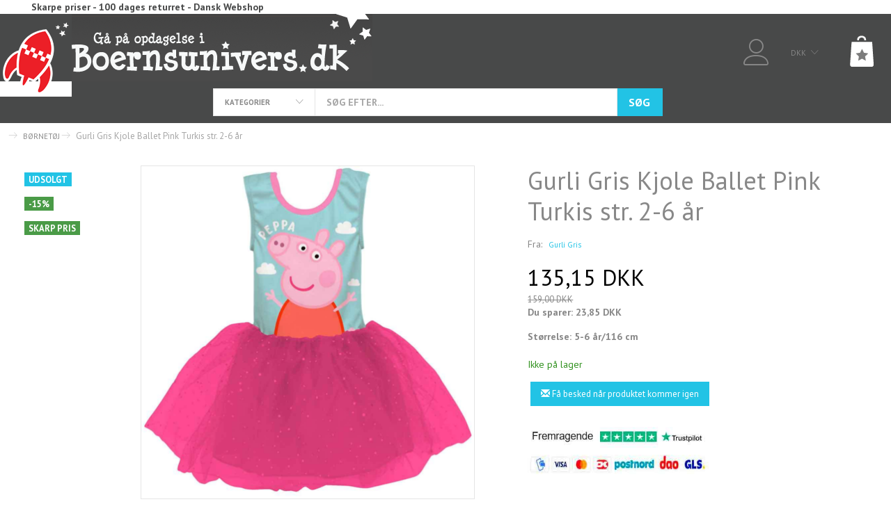

--- FILE ---
content_type: text/html; charset=UTF-8
request_url: https://boernsunivers.dk/boernetoej-181/gurli-gris-kjole-ballet-pink-turkis-str-2-6-aar-p9669
body_size: 33954
content:
<!doctype html>
<html class="no-js  "
	lang="da"
>
<head>
			<title>Gurli Gris Kjole Ballet Pink Turkis str. 2-6 år</title>
		<meta charset="utf-8">
		<meta http-equiv="X-UA-Compatible" content="IE=edge">
				<meta name="description" content="">
				<meta name="keywords" content="">
		<meta name="viewport" content="width=device-width, initial-scale=1">
											
	<meta property="og:site_name" content="Boernsunivers DK - Legetøjsbutik og Børnetøjsbutik siden 2011">
	<meta property="og:type" content="product">
	<meta property="og:title" content="Gurli Gris Kjole Ballet Pink Turkis str. 2-6 år">
	<meta property="og:url" content="https://boernsunivers.dk/boernetoej-181/gurli-gris-kjole-ballet-pink-turkis-str-2-6-aar-p9669">
	<meta property="og:image" content="https://boernsunivers.dk/media/cache/fb_image_thumb/product-images/96/69/Gurli-Gris-Kjole-Ballet-Pink-Turkis-str.-2-6-aar1691993546.8349.jpg.jpeg?1691993546">
	<meta property="og:description" content="">
					<link rel="alternate" hreflang="x-default" href="https://boernsunivers.dk/boernetoej-181/gurli-gris-kjole-ballet-pink-turkis-str-2-6-aar-p9669">
			<link rel="alternate" hreflang="da-dk" href="https://boernsunivers.dk/boernetoej-181/gurli-gris-kjole-ballet-pink-turkis-str-2-6-aar-p9669">
		
	<link rel="apple-touch-icon" href="/apple-touch-icon.png?v=618235330">
	<link rel="icon" href="/favicon.ico?v=1006193880">

			<noscript>
	<style>
		.mm-inner .dropup,
		.mm-inner .dropdown {
			position: relative !important;
		}

		.dropdown:hover > .dropdown-menu {
			display: block !important;
			visibility: visible !important;
			opacity: 1;
		}

		.image.loading {
			opacity: 1;
		}

		.search-popup:hover .search {
			display: block;
		}
	</style>
</noscript>

<link rel="stylesheet" href="/build/frontend-theme/480.04a0f6ae.css"><link rel="stylesheet" href="/build/frontend-theme/theme.bcfc1b48.css">
	
			<script id="obbIePolyfills">

	/**
	 * Object.assign() for IE11
	 * https://developer.mozilla.org/en-US/docs/Web/JavaScript/Reference/Global_Objects/Object/assign#Polyfill
	 */
	if (typeof Object.assign !== 'function') {

		Object.defineProperty(Object, 'assign', {

			value: function assign(target, varArgs) {

				// TypeError if undefined or null
				if (target == null) {
					throw new TypeError('Cannot convert undefined or null to object');
				}

				var to = Object(target);

				for (var index = 1; index < arguments.length; index++) {

					var nextSource = arguments[index];

					if (nextSource != null) {

						for (var nextKey in nextSource) {

							// Avoid bugs when hasOwnProperty is shadowed
							if (Object.prototype.hasOwnProperty.call(nextSource, nextKey)) {
								to[nextKey] = nextSource[nextKey];
							}
						}
					}
				}

				return to;
			},

			writable: true,
			configurable: true
		});
	}

</script>
<script id="obbJqueryShim">

		!function(){var n=[],t=function(t){n.push(t)},o={ready:function(n){t(n)}};window.jQuery=window.$=function(n){return"function"==typeof n&&t(n),o},document.addEventListener("obbReady",function(){for(var t=n.shift();t;)t(),t=n.shift()})}();

	
</script>

<script id="obbInit">

	document.documentElement.className += (self === top) ? ' not-in-iframe' : ' in-iframe';

	window.obb = {

		DEVMODE: false,

		components: {},

		constants: {
			IS_IN_IFRAME: (self !== top),
		},

		data: {
			possibleDiscountUrl: '/discount/check-product',
			possibleWishlistUrl: '/wishlist/check',
			buildSliderUrl: '/slider',
		},

		fn: {},

		jsServerLoggerEnabled: false,
	};

</script>
<script id="obbConstants">

	/** @lends obbConstants */
	obb.constants = {
		HOST: 'https://boernsunivers.dk',

		// Environment
		IS_PROD_MODE: true,
		IS_DEV_MODE: false,
		IS_TEST_MODE: false,
		IS_TEST_RUNNING: document.documentElement.hasAttribute('webdriver'),

		// Browser detection
		// https://stackoverflow.com/a/23522755/1949503
		IS_BROWSER_SAFARI: /^((?!chrome|android).)*safari/i.test(navigator.userAgent),

		// Current currency
		CURRENCY: 'DKK',
		// Current currency
		CURRENCY_OPT: {
			'left': '',
			'right': ' DKK',
			'thousand': '.',
			'decimal': ',',
		},

		LOCALES: [{"code":"da","locale":"da_dk"}],

		// Common data attributes
		LAZY_LOAD_BOOL_ATTR: 'data-lazy-load',

		// Current language's localization id
		LOCALE_ID: 'da',

		// Shopping cart
		SHOPPINGCART_POPUP_STATUS: false,
		BROWSER_LANGUAGE_DETECTION_ENABLE: false,
		CART_COOKIE_GUEST_ID: '_gpp_gcid',
		CART_COOKIE_POPUP_FLAG: '_gpp_sc_popup',
		CART_IMAGE_WIDTH: '40',
		CART_IMAGE_HEIGHT: '40',

		COOKIE_FE_LIST_VIEW: '_gpp_shop_clw',
		COOKIE_FE_USER: '_gpp_y',
		COOKIE_FE_PURCHASE_SESSION: '_gpp_purchase_session',
		COOKIE_FE_TRACKING: '_gpp_tupv',
		COOKIE_FE_AGE: '_gpp_age',
		COOKIE_FE_LANGUAGE: '_gpp_shop_language',

		// Category page
		PRODUCT_LISTING_LAYOUT: 'grid',

		// Category filters
		FILTER_ANIMATION_DURATION: 400,
		FILTER_UPDATE_NUMBER_OF_PRODUCTS_DELAY: 400,
		FILTER_APPLY_DELAY: 2000,
		FILTER_PARAMS_WITH_MULTIPLE_VALUES_REGEXP: '^(av-\\d+|br|cat|stock|g-\\d+)$',

		// Viewport breakpoint widths
		viewport: {
			XP_MAX: 479,
			XS_MIN: 480,
			XS_MAX: 799,
			SM_MIN: 800,
			SM_MAX: 991,
			MD_MIN: 992,
			MD_MAX: 1199,
			LG_MIN: 1200,

			WIDTH_PARAM_IN_REQUEST: 'viewport_width',
			XP: 'xp',
			XS: 'xs',
			SM: 'sm',
			MD: 'md',
			LG: 'lg',
		},

		IS_SEARCH_AUTOCOMPLETE_ENABLED: true
	};

</script>

<script id="obbCookies">
	(function() {

		var obb = window.obb;

		obb.fn.setCookie = function setCookie(cname, cvalue, exdays) {
			var d = new Date();
			d.setTime(d.getTime() + (exdays * 24 * 60 * 60 * 1000));
			var expires = "expires=" + d.toUTCString();
			document.cookie = cname + "=" + cvalue + "; " + expires;
		};

		obb.fn.getCookie = function getCookie(cname) {
			var name = cname + "=";
			var ca = document.cookie.split(';');
			for (var i = 0; i < ca.length; i++) {
				var c = ca[i];
				while (c.charAt(0) == ' ') {
					c = c.substring(1);
				}
				if (c.indexOf(name) == 0) {
					return c.substring(name.length, c.length);
				}
			}
			return false;
		};

		
	})();
</script>

<script id="obbTranslations">

	/** @lends obbTranslations */
	obb.translations = {

		categories: "Kategorier",
		brands: "M\u00e6rker",
		products: "Produkter",
		pages: "Information",

		confirm: "Bekr\u00e6ft",
		confirmDelete: "Er du sikker p\u00e5 at du vil slette dette?",
		confirmDeleteWishlist: "Er du sikker p\u00e5 at du vil slette denne \u00f8nskeliste, med alt indhold?",

		add: "Tilf\u00f8j",
		moreWithEllipsis: "L\u00e6s mere...",

		foundProduct: "Fundet %s produkter",
		foundProducts: "%s produkter fundet",
		notAvailable: "Ikke tilg\u00e6ngelig",
		notFound: "Ikke fundet",
		pleaseChooseVariant: "V\u00e6lg venligst en variant",
		pleaseChooseAttribute: "V\u00e6lg venligst %s",
		pleaseChooseAttributes: "V\u00e6lg venligst %s og %s",

		viewAll: "Vis alle",
		viewAllFrom: "Se alle fra",
		quantityStep: "Denne vare s\u00e6lges kun i antal\/kolli af %s",
		quantityMinimum: "Minimum k\u00f8b af denne vare er %s",
		quantityMaximum: "Maks %s stk. kan k\u00f8bes af denne vare",

		notifications: {

			fillRequiredFields: "Ikke alle obligatoriske felter er udfyldt",
		},
		notAllProductAvaliableInSet: "Desv\u00e6rre er alle produkter i dette s\u00e6t ikke tilg\u00e6ngelige. V\u00e6lg en venligst en anden variant, eller fjern produkter som ikke er tilg\u00e6ngelige.",
		wasCopiedToClipboard: "Text was copied to clipboard",
	};

</script>

<script id="obbImpressTheme">

	obb.constants.viewport.MD_MAX = 1499;
	obb.constants.viewport.LG_MIN = 1500;

</script>

	
	<link rel="icon" href="/favicon.ico"><script id="CookieConsent" src="https://policy.app.cookieinformation.com/uc.js"
    data-culture="DA" data-gcm-version="2.0" type="text/javascript"></script>
	
<script async src="https://www.googletagmanager.com/gtag/js?id=G-EJGGWMX140"></script>
<script id="OBBGoogleAnalytics4">
	window.dataLayer = window.dataLayer || [];

	function gtag() {
		dataLayer.push(arguments);
	}

	gtag('js', new Date());

	gtag('config', 'G-EJGGWMX140', {
		'anonymize_ip': false
		 });


	gtag('event', 'view_item', {
		currency: "DKK",
		value: 135.15,
		items: [
			{
				"item_id": "9669",
				"item_name": "Gurli\u0020Gris\u0020Kjole\u0020Ballet\u0020Pink\u0020Turkis\u0020str.\u00202\u002D6\u0020\u00E5r",
				"item_brand": "Gurli\u0020Gris",
				"item_category": "B\u00D8RNET\u00D8J",
				"quantity": 1,
				"price": 135.15,
				"url": "https://boernsunivers.dk/boernetoej-181/gurli-gris-kjole-ballet-pink-turkis-str-2-6-aar-p9669",
				"image_url": "https://boernsunivers.dk/media/cache/product_info_main_thumb/product-images/96/69/Gurli-Gris-Kjole-Ballet-Pink-Turkis-str.-2-6-aar1691993546.8349.jpg.jpeg"
			}
		]
	});



</script>
<meta name="google-site-verification" content="jabZP_I54Ipzlzq0HAEfiBha4sFMbiiXeh6IyC4Kvdo" /><!-- Facebook Pixel Code -->
<script>
	!function(f,b,e,v,n,t,s)
	{if(f.fbq)return;n=f.fbq=function(){n.callMethod?
		n.callMethod.apply(n,arguments):n.queue.push(arguments)};
		if(!f._fbq)f._fbq=n;n.push=n;n.loaded=!0;n.version='2.0';
		n.queue=[];t=b.createElement(e);t.async=!0;
		t.src=v;s=b.getElementsByTagName(e)[0];
		s.parentNode.insertBefore(t,s)}(window, document,'script',
		'https://connect.facebook.net/en_US/fbevents.js');
	fbq('init', '1142968519370294');
			fbq('track', 'ViewContent', {
			currency: "DKK",
			value: 108.12,
			content_ids: 9669,
			content_name: 'Gurli Gris Kjole Ballet Pink Turkis str. 2-6 år',
			content_type: 'product_group',
			product_catalog_id: '1606802916140091',
			content_category: 'BØRNETØJ'
		});
		$(function () {
		fbq('track', 'PageView');
		$(document).on('obbAjaxLoadFirstTarget.cart', function (event, params) {
			if (!params.success || !params.eventTrackingData) {
				return;
			}
			const products = params.eventTrackingData.products ? params.eventTrackingData.products : [];
			let addProductData = [];
			let productDataValue = 0;
			let productType = 'product';
			let productIds = [];
			products.forEach(function (product) {
				const quantity = fetchQuantityFromParameters(params.additionalParameters);
				if(product.articleId) {
					productType = 'product_group';
				}
				productDataValue += product.value;
				addProductData.push({
					id: product.productId,
					quantity: quantity ? quantity : 1
				});
				productIds.push(product.productId);
			});
			if (params.eventName === 'cart.add') {
				fbq('track', 'AddToCart', {
					value: productDataValue,
					currency: 'DKK',
					contents: addProductData,
					content_ids: productIds,
					content_type: productType,
					product_catalog_id: '1606802916140091',
				});
			}
		});
	});
	function fetchQuantityFromParameters(queryString) {
		const splitedParams = queryString.split("&");
		for (let i = 0; i < splitedParams.length; i++) {
			if (~splitedParams[i].indexOf('quantity')) {
				return splitedParams[i].match(/=(\d+)/)[1];
			}
		}
		return null;
	}
</script>
<noscript><img height="1" width="1" style="display:none"
               src="https://www.facebook.com/tr?id=1142968519370294&ev=PageView&noscript=1"
	/></noscript>
<!-- End Facebook Pixel Code --><!-- Google Tag Manager -->
<noscript>
<iframe
	src='//www.googletagmanager.com/ns.html?id=GTM-NHJWM2F2'
	height='0' width='0' style='display:none;visibility:hidden'>
</iframe>
</noscript>
<script>(function(w,d,s,l,i){w[l]=w[l]||[];w[l].push({'gtm.start':
		new Date().getTime(),event:'gtm.js'});var f=d.getElementsByTagName(s)[0],
		j=d.createElement(s),dl=l!='dataLayer'?'&l='+l:'';j.async=true;j.src=
				'//www.googletagmanager.com/gtm.js?id='+i+dl;f.parentNode.insertBefore(j,f);
	})(window,document,'script','dataLayer','GTM-NHJWM2F2');</script>
<!-- End Google Tag Manager -->

<!-- Google Tag Manager (noscript) -->
<noscript><iframe src="https://www.googletagmanager.com/ns.html?id=GTM-NHJWM2F2"
height="0" width="0" style="display:none;visibility:hidden"></iframe></noscript>
<!-- End Google Tag Manager (noscript) --><!-- Google tag (gtag.js) -->
<script async src="https://www.googletagmanager.com/gtag/js?id=AW-758202373"></script>
<script>
  window.dataLayer = window.dataLayer || [];
  function gtag(){dataLayer.push(arguments);}
  gtag('js', new Date());

  gtag('config', 'AW-758202373');
</script>
</head>

<body class="	page-product pid9669 	
 ">
	

	<div id="page-wrapper" class="page-wrapper">

		<section id="page-inner" class="page-inner">

			<header id="header" class="site-header">
									

<div class="mobile-topbar hidden-sm hidden-md hidden-lg topbar">
    
    



<p><strong>Skarpe priser - 100 dages returret - Dansk Webshop</strong></p>
    </div>



<div
	class="navbar-default navbar-mobile visible-xp-block visible-xs-block "
	hook="mobileNavbar"
>
	<div class="container d-flex align-items-center">
		
<div
	class="logo navbar logo-kind-image"
	
	id="logo"
>
	<a
			aria-label="Boernsunivers.dk"
			href="/"
			data-store-name="Boernsunivers.dk"
		><img
					class="logo-image"
					src="https://boernsunivers.dk/media/cache/logo_thumb_origin/images/logo.gif?1547237844"
					alt="Boernsunivers.dk"
				></a></div>
	</div>

	<div class="container">

		<div class="clearfix">

			
<div
	class="sidebar-toggle-wrap visible-xp-block visible-xs-block pull-left"
>
	<button
		class="btn btn-default sidebar-toggle sidebar-toggle-general"
		data-hook="toggleMobileMenu"
	>
		<i class="icon-bars">
			<span class="sr-only">Skifte navigation</span>
			<span class="icon-bar"></span>
			<span class="icon-bar"></span>
			<span class="icon-bar"></span>
		</i>
		<span>Menu</span>
	</button>
</div>

			<ul class="nav navbar-nav nav-pills navbar-mobile-tabs pull-right">

				<li>
					<a
						class="toggle-tab-home"
						hook="mobileNavbar-toggleHome"
						href="/"
					>
						<i class="glyphicon glyphicon-home"></i>
					</a>
				</li>

				<li role="presentation">
					<a
						class="toggle-tab-search"
						hook="mobileNavbar-toggleSearch"
						href="#navbarMobileSearch"
						data-toggle="pill"
						role="tabs"
					>
						<i class="glyphicon glyphicon-search"></i>
					</a>
				</li>
				<li>
											<a
							class="login"
							hook="mobileNavbar-loginButton"
							href="/user/"
							data-toggle="modal"
							data-target="#login-modal"
						>
							<i class="glyphicon glyphicon-user"></i>
						</a>
									</li>

									<li>
						<a
							class="toggle-tab-minicart "
							hook="mobileNavbar-toggleMinicart"
							href="#navbarMobileMinicart"
							data-toggle="pill"
						>
							<i class="glyphicon glyphicon-shopping-cart"></i>
							<span class="count badge"></span>
						</a>
					</li>
				
			</ul>
		</div>

		<div class="tab-content">

			<div
				class="tab-pane fade page-content tab-home"
				id="navbarMobileHome"
				hook="mobileNavbar-home"
			></div>

			<div
				class="tab-pane fade page-content tab-search"
				id="navbarMobileSearch"
				hook="mobileNavbar-search"
				role="tabpanel"
			>
				
<form method="GET"
	  action="/search/"
	  class="dropdown search "
	  data-target="modal"
	  
>
			
	<input
		id="search-input-desktop"
		type="search"
		class="form-control search-autocomplete"
		name="q"
		maxlength="255"
		placeholder="Søg"
		value=""
		data-request-url="/search/suggestion/"
		aria-haspopup="true"
		aria-expanded="false"
			>
		<button class="btn" type="submit" aria-label="Søg">
			<i class="glyphicon glyphicon-search"></i>
		</button>
		<div class="dropdown-menu w-100 search-output-container">
			<div class="suggestions d-none">
				<b>Forslag: </b>
				<div class="suggestion-terms"></div>
			</div>
			<div class="main">
				<div class="search-content empty" data-section="products" id="search-results-products">
					<ul class="mt-2 custom search-list"></ul>
					<p class="search-suggestion-empty">Ingen resultater fundet</p>
					<button name="view" type="submit" class="btn btn-link">
						Vis alle resultater <span>(0)</span>
					</button>
				</div>
			</div>
		</div>
				<style>
			form.search .dropdown-menu li .image {
				max-width: 100px;
			}
		</style>

	</form>
			</div>
			
			<div
				class="tab-pane fade page-content tab-userbar"
				id="navbarMobileUserbar"
				hook="mobileNavbar-userMenu"
			>
				<ul class="nav navbar-nav">
					

					<li>
			<a class="login login-link"
   href="/user/"
   title="Login"
   data-toggle="modal"
   data-target="#login-modal"
	>
	<i class="glyphicon glyphicon-user"></i>
	<span class="title">
		Log ind
	</span>
</a>
		</li>
	
				</ul>
			</div>
			
							<div
					class="tab-pane fade page-content tab-minicart"
					id="navbarMobileMinicart"
					hook="mobileNavbar-minicart"
				>
					

	<div class="cart cart-wide panel panel-default  "
		
	>
		<div class="panel-heading">
			Indkøbskurv
		</div>

		<div class="panel-body"
			 data-reload-name="cart"
			 data-reload-url="/cart/show/cartbody_minified/wide"
		>
			

	<div class="inner empty">
		<span class="empty-cart-message">
			Din indkøbskurv er tom!
		</span>
	</div>




			
	<div class="cards ">
					<img src="https://boernsunivers.dk/media/cache/small_cards/images/certificates/dankort.gif" alt="paymentlogo">
					<img src="https://boernsunivers.dk/media/cache/small_cards/images/certificates/mastercard.gif" alt="paymentlogo">
					<img src="https://boernsunivers.dk/media/cache/small_cards/images/certificates/verified_visa1.gif" alt="paymentlogo">
					<img src="https://boernsunivers.dk/media/cache/small_cards/images/certificates/visa_electron.gif" alt="paymentlogo">
					<img src="https://boernsunivers.dk/media/cache/small_cards/images/certificates/visa.gif" alt="paymentlogo">
			</div>
		</div>

		<div class="panel-footer">

			<form action="/checkout">
				<button type="submit" class="btn btn-primary btn-block">
					Til kassen
				</button>
			</form>

			<form action="/cart/">
				<button type="submit" class="btn btn-default btn-block">
					Se indkøbskurv
				</button>
			</form>
		</div>

	</div>
				</div>
					</div>

	</div>
</div>														<nav class="navbar hidden-sm hidden-xp hidden-xs navbar-inverse text-center" style=""> 		<div class="container">  			<div class="collapse navbar-collapse" style=""><div class="row text-center">  	  	<div class="col-md-24"><div class="custom-text navbar-nav text-center" style="">



<p><strong>Skarpe priser - 100 dages returret - Dansk Webshop</strong></p>
</div></div> 	  </div> 				 				 				 				 				 			</div>  		</div> 	</nav><div class="container"><div class="row hidden-xp hidden-xs top-row" style="">  	  	<div class="col-md-10">
<div
	class="logo navbar-nav logo-kind-image"
	
	id="logo"
>
	<a
			aria-label="Boernsunivers.dk"
			href="/"
			data-store-name="Boernsunivers.dk"
		><img
					class="logo-image"
					src="https://boernsunivers.dk/media/cache/logo_thumb_origin/images/logo.gif?1547237844"
					alt="Boernsunivers.dk"
				></a></div>
 </div> 	<div class="col-md-8"><div class="container categories-dropdown-and-search d-sm-flex hidden-xp hidden-xs no-side-padding" style=""> 		



					<ul class="categories-dropdown nav flex-shrink-0 navbar-nav second-lvl-max">
			<li class="dropdown">
				<a
					href="#"
					class="dropdown-toggle"
					data-toggle="dropdown"
									>
					<span class="title">Kategorier</span>
					<span class="caret"></span>
				</a>
				<ul class="dropdown-menu">
										<li class="list-item-categories scroller">
						<ul class="list-categories">
																			
		
			
	<li class="cid203 level1"
			>
		<a class=""
		   href="/januar-udsalg-outlet-203/"
					>
			
			<span class="col-title">
				<span class="title">JANUAR UDSALG - OUTLET</span>

				
				</span>
		</a>

						
			</li>

																			
		
			
	<li class="cid175 level1"
			>
		<a class=""
		   href="/kalendergaver-smaa-gaver-175/"
					>
			
			<span class="col-title">
				<span class="title">KALENDERGAVER - SMÅ GAVER</span>

				
				</span>
		</a>

						
			</li>

																			
		
								
	<li class="cid181 level1 active has-children"
			>
		<a class=""
		   href="/boernetoej-181/"
					>
			
			<span class="col-title">
				<span class="title">BØRNETØJ</span>

				
				</span>
		</a>

											
								<ul class="">
				
																			
		
			
	<li class="cid201 level2"
			>
		<a class=""
		   href="/billige-t-shirts-201/"
					>
			
			<span class="col-title">
				<span class="title">BILLIGE T-SHIRTS</span>

				
				</span>
		</a>

						
			</li>

															
		
								
	<li class="cid88 level2 has-children"
			>
		<a class=""
		   href="/pigetoej-88/"
					>
			
			<span class="col-title">
				<span class="title">PIGETØJ</span>

				
				</span>
		</a>

											
								<ul class="">
				
																			
		
			
	<li class="cid108 level3"
			>
		<a class=""
		   href="/pige-bluser-108/"
					>
			
			<span class="col-title">
				<span class="title">Pige Bluser</span>

				
				</span>
		</a>

						
			</li>

															
		
			
	<li class="cid106 level3"
			>
		<a class=""
		   href="/pige-bukser-106/"
					>
			
			<span class="col-title">
				<span class="title">Pige Bukser</span>

				
				</span>
		</a>

						
			</li>

															
		
			
	<li class="cid109 level3"
			>
		<a class=""
		   href="/pige-overtoej-109/"
					>
			
			<span class="col-title">
				<span class="title">Pige Overtøj</span>

				
				</span>
		</a>

						
			</li>

															
		
			
	<li class="cid163 level3"
			>
		<a class=""
		   href="/pige-undertoej-163/"
					>
			
			<span class="col-title">
				<span class="title">Pige Undertøj</span>

				
				</span>
		</a>

						
			</li>

															
		
			
	<li class="cid164 level3"
			>
		<a class=""
		   href="/pige-sokker-164/"
					>
			
			<span class="col-title">
				<span class="title">Pige Sokker</span>

				
				</span>
		</a>

						
			</li>

															
		
			
	<li class="cid114 level3"
			>
		<a class=""
		   href="/pige-tilbehoer-114/"
					>
			
			<span class="col-title">
				<span class="title">Pige Tilbehør</span>

				
				</span>
		</a>

						
			</li>

												</ul>
			</li>

															
		
								
	<li class="cid89 level2 has-children"
			>
		<a class=""
		   href="/babytoej-89/"
					>
			
			<span class="col-title">
				<span class="title">BABYTØJ</span>

				
				</span>
		</a>

											
								<ul class="">
				
																			
		
			
	<li class="cid125 level3"
			>
		<a class=""
		   href="/baby-overdele-125/"
					>
			
			<span class="col-title">
				<span class="title">Baby Overdele</span>

				
				</span>
		</a>

						
			</li>

															
		
			
	<li class="cid126 level3"
			>
		<a class=""
		   href="/baby-underdele-126/"
					>
			
			<span class="col-title">
				<span class="title">Baby Underdele</span>

				
				</span>
		</a>

						
			</li>

															
		
			
	<li class="cid131 level3"
			>
		<a class=""
		   href="/baby-overtoej-131/"
					>
			
			<span class="col-title">
				<span class="title">Baby Overtøj</span>

				
				</span>
		</a>

						
			</li>

															
		
			
	<li class="cid132 level3"
			>
		<a class=""
		   href="/baby-tilbehoer-132/"
					>
			
			<span class="col-title">
				<span class="title">Baby Tilbehør</span>

				
				</span>
		</a>

						
			</li>

												</ul>
			</li>

															
		
								
	<li class="cid87 level2 has-children"
			>
		<a class=""
		   href="/drengetoej-87/"
					>
			
			<span class="col-title">
				<span class="title">DRENGETØJ</span>

				
				</span>
		</a>

											
								<ul class="">
				
																			
		
			
	<li class="cid116 level3"
			>
		<a class=""
		   href="/overdele-116/"
					>
			
			<span class="col-title">
				<span class="title">Overdele</span>

				
				</span>
		</a>

						
			</li>

															
		
			
	<li class="cid117 level3"
			>
		<a class=""
		   href="/underdele-117/"
					>
			
			<span class="col-title">
				<span class="title">Underdele</span>

				
				</span>
		</a>

						
			</li>

															
		
			
	<li class="cid122 level3"
			>
		<a class=""
		   href="/overtoej-122/"
					>
			
			<span class="col-title">
				<span class="title">Overtøj</span>

				
				</span>
		</a>

						
			</li>

															
		
			
	<li class="cid165 level3"
			>
		<a class=""
		   href="/undertoej-165/"
					>
			
			<span class="col-title">
				<span class="title">Undertøj</span>

				
				</span>
		</a>

						
			</li>

															
		
			
	<li class="cid166 level3"
			>
		<a class=""
		   href="/sokker-166/"
					>
			
			<span class="col-title">
				<span class="title">Sokker</span>

				
				</span>
		</a>

						
			</li>

															
		
			
	<li class="cid123 level3"
			>
		<a class=""
		   href="/tilbehoer-123/"
					>
			
			<span class="col-title">
				<span class="title">Tilbehør</span>

				
				</span>
		</a>

						
			</li>

												</ul>
			</li>

												</ul>
			</li>

																			
		
								
	<li class="cid90 level1 has-children"
			>
		<a class=""
		   href="/legetoej-90/"
					>
			
			<span class="col-title">
				<span class="title">LEGETØJ</span>

				
				</span>
		</a>

											
								<ul class="">
				
																			
		
			
	<li class="cid145 level2"
			>
		<a class=""
		   href="/babylegetoej-145/"
					>
			
			<span class="col-title">
				<span class="title">Babylegetøj</span>

				
				</span>
		</a>

						
			</li>

															
		
			
	<li class="cid146 level2"
			>
		<a class=""
		   href="/bamser-146/"
					>
			
			<span class="col-title">
				<span class="title">Bamser</span>

				
				</span>
		</a>

						
			</li>

															
		
			
	<li class="cid147 level2"
			>
		<a class=""
		   href="/figurer-dukker-147/"
					>
			
			<span class="col-title">
				<span class="title">Figurer &amp; Dukker</span>

				
				</span>
		</a>

						
			</li>

															
		
			
	<li class="cid148 level2"
			>
		<a class=""
		   href="/kreativitet-148/"
					>
			
			<span class="col-title">
				<span class="title">Kreativitet</span>

				
				</span>
		</a>

						
			</li>

															
		
			
	<li class="cid149 level2"
			>
		<a class=""
		   href="/spil-149/"
					>
			
			<span class="col-title">
				<span class="title">Spil</span>

				
				</span>
		</a>

						
			</li>

															
		
			
	<li class="cid150 level2"
			>
		<a class=""
		   href="/biler-og-koeretoejer-150/"
					>
			
			<span class="col-title">
				<span class="title">Biler og Køretøjer</span>

				
				</span>
		</a>

						
			</li>

															
		
			
	<li class="cid151 level2"
			>
		<a class=""
		   href="/udendoers-legetoej-151/"
					>
			
			<span class="col-title">
				<span class="title">Udendørs legetøj</span>

				
				</span>
		</a>

						
			</li>

															
		
			
	<li class="cid180 level2"
			>
		<a class=""
		   href="/fodbolde-til-boern-180/"
					>
			
			<span class="col-title">
				<span class="title">Fodbolde Til Børn</span>

				
				</span>
		</a>

						
			</li>

															
		
			
	<li class="cid169 level2"
			>
		<a class=""
		   href="/traelegetoej-169/"
					>
			
			<span class="col-title">
				<span class="title">Trælegetøj</span>

				
				</span>
		</a>

						
			</li>

															
		
			
	<li class="cid191 level2"
			>
		<a class=""
		   href="/kuglebane-191/"
					>
			
			<span class="col-title">
				<span class="title">Kuglebane</span>

				
				</span>
		</a>

						
			</li>

															
		
			
	<li class="cid91 level2"
			>
		<a class=""
		   href="/udklaedning-boern-91/"
					>
			
			<span class="col-title">
				<span class="title">Udklædning Børn</span>

				
				</span>
		</a>

						
			</li>

															
		
			
	<li class="cid176 level2"
			>
		<a class=""
		   href="/adventsgaver-176/"
					>
			
			<span class="col-title">
				<span class="title">Adventsgaver</span>

				
				</span>
		</a>

						
			</li>

												</ul>
			</li>

																			
		
			
	<li class="cid179 level1"
			>
		<a class=""
		   href="/sengetoej-179/"
					>
			
			<span class="col-title">
				<span class="title">SENGETØJ</span>

				
				</span>
		</a>

						
			</li>

																			
		
			
	<li class="cid214 level1"
			>
		<a class=""
		   href="/puder-og-taepper-214/"
					>
			
			<span class="col-title">
				<span class="title">PUDER OG TÆPPER</span>

				
				</span>
		</a>

						
			</li>

																			
		
								
	<li class="cid98 level1 has-children"
			>
		<a class=""
		   href="/skoleartikler-98/"
					>
			
			<span class="col-title">
				<span class="title">SKOLEARTIKLER</span>

				
				</span>
		</a>

											
								<ul class="">
				
																			
		
			
	<li class="cid156 level2"
			>
		<a class=""
		   href="/skoletasker-156/"
					>
			
			<span class="col-title">
				<span class="title">Skoletasker</span>

				
				</span>
		</a>

						
			</li>

															
		
			
	<li class="cid157 level2"
			>
		<a class=""
		   href="/penalhuse-157/"
					>
			
			<span class="col-title">
				<span class="title">Penalhuse</span>

				
				</span>
		</a>

						
			</li>

															
		
			
	<li class="cid158 level2"
			>
		<a class=""
		   href="/skoleredskaber-158/"
					>
			
			<span class="col-title">
				<span class="title">Skoleredskaber</span>

				
				</span>
		</a>

						
			</li>

															
		
			
	<li class="cid159 level2"
			>
		<a class=""
		   href="/madkasser-og-drikkedunke-159/"
					>
			
			<span class="col-title">
				<span class="title">Madkasser og  Drikkedunke</span>

				
				</span>
		</a>

						
			</li>

												</ul>
			</li>

																			
		
			
	<li class="cid199 level1"
			>
		<a class=""
		   href="/badehaandklaeder-199/"
					>
			
			<span class="col-title">
				<span class="title">BADEHÅNDKLÆDER</span>

				
				</span>
		</a>

						
			</li>

																			
		
								
	<li class="cid92 level1 has-children"
			>
		<a class=""
		   href="/boernetasker-92/"
					>
			
			<span class="col-title">
				<span class="title">BØRNETASKER</span>

				
				</span>
		</a>

											
								<ul class="">
				
																			
		
			
	<li class="cid152 level2"
			>
		<a class=""
		   href="/skoletasker-boern-152/"
					>
			
			<span class="col-title">
				<span class="title">Skoletasker Børn</span>

				
				</span>
		</a>

						
			</li>

															
		
			
	<li class="cid153 level2"
			>
		<a class=""
		   href="/skuldertasker-153/"
					>
			
			<span class="col-title">
				<span class="title">Skuldertasker</span>

				
				</span>
		</a>

						
			</li>

															
		
			
	<li class="cid154 level2"
			>
		<a class=""
		   href="/rygsaekke-154/"
					>
			
			<span class="col-title">
				<span class="title">Rygsække</span>

				
				</span>
		</a>

						
			</li>

															
		
			
	<li class="cid155 level2"
			>
		<a class=""
		   href="/computertasker-155/"
					>
			
			<span class="col-title">
				<span class="title">Computertasker</span>

				
				</span>
		</a>

						
			</li>

															
		
			
	<li class="cid168 level2"
			>
		<a class=""
		   href="/sportstasker-168/"
					>
			
			<span class="col-title">
				<span class="title">Sportstasker</span>

				
				</span>
		</a>

						
			</li>

												</ul>
			</li>

																			
		
			
	<li class="cid207 level1"
			>
		<a class=""
		   href="/fodbold-gaver-207/"
					>
			
			<span class="col-title">
				<span class="title">FODBOLD-GAVER</span>

				
				</span>
		</a>

						
			</li>

																			
		
			
	<li class="cid190 level1"
			>
		<a class=""
		   href="/nattoej-190/"
					>
			
			<span class="col-title">
				<span class="title">NATTØJ</span>

				
				</span>
		</a>

						
			</li>

																			
		
								
	<li class="cid182 level1 has-children"
			>
		<a class=""
		   href="/stroemper-182/"
					>
			
			<span class="col-title">
				<span class="title">STRØMPER</span>

				
				</span>
		</a>

											
								<ul class="">
				
																			
		
			
	<li class="cid183 level2"
			>
		<a class=""
		   href="/ensfarvede-sokker-183/"
					>
			
			<span class="col-title">
				<span class="title">Ensfarvede Sokker</span>

				
				</span>
		</a>

						
			</li>

															
		
			
	<li class="cid184 level2"
			>
		<a class=""
		   href="/stribede-moenstrede-184/"
					>
			
			<span class="col-title">
				<span class="title">Stribede/Mønstrede</span>

				
				</span>
		</a>

						
			</li>

															
		
			
	<li class="cid186 level2"
			>
		<a class=""
		   href="/hyggesokker-186/"
					>
			
			<span class="col-title">
				<span class="title">Hyggesokker</span>

				
				</span>
		</a>

						
			</li>

															
		
			
	<li class="cid187 level2"
			>
		<a class=""
		   href="/bambusstroemper-187/"
					>
			
			<span class="col-title">
				<span class="title">Bambusstrømper</span>

				
				</span>
		</a>

						
			</li>

															
		
			
	<li class="cid188 level2"
			>
		<a class=""
		   href="/disney-stroemper-188/"
					>
			
			<span class="col-title">
				<span class="title">Disney Strømper</span>

				
				</span>
		</a>

						
			</li>

															
		
			
	<li class="cid213 level2"
			>
		<a class=""
		   href="/julestroemper-213/"
					>
			
			<span class="col-title">
				<span class="title">JULESTRØMPER</span>

				
				</span>
		</a>

						
			</li>

															
		
			
	<li class="cid189 level2"
			>
		<a class=""
		   href="/skridsikre-stroemper-189/"
					>
			
			<span class="col-title">
				<span class="title">Skridsikre Strømper</span>

				
				</span>
		</a>

						
			</li>

												</ul>
			</li>

																			
		
			
	<li class="cid212 level1"
			>
		<a class=""
		   href="/kasketter-212/"
					>
			
			<span class="col-title">
				<span class="title">KASKETTER</span>

				
				</span>
		</a>

						
			</li>

																			
		
								
	<li class="cid177 level1 has-children"
			>
		<a class=""
		   href="/accessories-177/"
					>
			
			<span class="col-title">
				<span class="title">ACCESSORIES</span>

				
				</span>
		</a>

											
								<ul class="">
				
																			
		
			
	<li class="cid202 level2"
			>
		<a class=""
		   href="/vinter-kampagne-202/"
					>
			
			<span class="col-title">
				<span class="title">Vinter-Kampagne</span>

				
				</span>
		</a>

						
			</li>

												</ul>
			</li>

																			
		
			
	<li class="cid217 level1"
			>
		<a class=""
		   href="/juletilbehoer-217/"
					>
			
			<span class="col-title">
				<span class="title">JULETILBEHØR</span>

				
				</span>
		</a>

						
			</li>

																			
		
								
	<li class="cid171 level1 has-children"
			>
		<a class=""
		   href="/billigt-toej-171/"
					>
			
			<span class="col-title">
				<span class="title">BILLIGT TØJ</span>

				
				</span>
		</a>

											
								<ul class="">
				
																			
		
			
	<li class="cid172 level2"
			>
		<a class=""
		   href="/billigt-pigetoej-172/"
					>
			
			<span class="col-title">
				<span class="title">Billigt Pigetøj</span>

				
				</span>
		</a>

						
			</li>

															
		
			
	<li class="cid173 level2"
			>
		<a class=""
		   href="/billigt-drengetoej-173/"
					>
			
			<span class="col-title">
				<span class="title">Billigt Drengetøj</span>

				
				</span>
		</a>

						
			</li>

												</ul>
			</li>

																			
		
								
	<li class="cid0 level1 has-children"
			>
		<a class=""
		   href="/brands/"
					>
			
			<span class="col-title">
				<span class="title">Mærker</span>

				
				</span>
		</a>

											
								<ul class="">
				
																			
		
			
	<li class="cid102 level2"
			>
		<a class=""
		   href="/atletico-madrid/"
					>
			
			<span class="col-title">
				<span class="title">Atletico Madrid</span>

				
				</span>
		</a>

						
			</li>

															
		
			
	<li class="cid22 level2"
			>
		<a class=""
		   href="/avengers/"
					>
			
			<span class="col-title">
				<span class="title">Avengers</span>

				
				</span>
		</a>

						
			</li>

															
		
			
	<li class="cid23 level2"
			>
		<a class=""
		   href="/barbie/"
					>
			
			<span class="col-title">
				<span class="title">Barbie</span>

				
				</span>
		</a>

						
			</li>

															
		
			
	<li class="cid16 level2"
			>
		<a class=""
		   href="/batman/"
					>
			
			<span class="col-title">
				<span class="title">Batman</span>

				
				</span>
		</a>

						
			</li>

															
		
			
	<li class="cid107 level2"
			>
		<a class=""
		   href="/bluey/"
					>
			
			<span class="col-title">
				<span class="title">Bluey</span>

				
				</span>
		</a>

						
			</li>

															
		
			
	<li class="cid94 level2"
			>
		<a class=""
		   href="/brandmand-sam/"
					>
			
			<span class="col-title">
				<span class="title">Brandmand Sam</span>

				
				</span>
		</a>

						
			</li>

															
		
			
	<li class="cid47 level2"
			>
		<a class=""
		   href="/chelsea-fc/"
					>
			
			<span class="col-title">
				<span class="title">Chelsea FC</span>

				
				</span>
		</a>

						
			</li>

															
		
			
	<li class="cid80 level2"
			>
		<a class=""
		   href="/crayola/"
					>
			
			<span class="col-title">
				<span class="title">Crayola</span>

				
				</span>
		</a>

						
			</li>

															
		
			
	<li class="cid27 level2"
			>
		<a class=""
		   href="/disney-cars/"
					>
			
			<span class="col-title">
				<span class="title">Disney Cars</span>

				
				</span>
		</a>

						
			</li>

															
		
			
	<li class="cid11 level2"
			>
		<a class=""
		   href="/disney-frost/"
					>
			
			<span class="col-title">
				<span class="title">Disney Frost</span>

				
				</span>
		</a>

						
			</li>

															
		
			
	<li class="cid92 level2"
			>
		<a class=""
		   href="/dragon-ball/"
					>
			
			<span class="col-title">
				<span class="title">Dragon Ball</span>

				
				</span>
		</a>

						
			</li>

															
		
			
	<li class="cid18 level2"
			>
		<a class=""
		   href="/fc-barcelona/"
					>
			
			<span class="col-title">
				<span class="title">FC Barcelona</span>

				
				</span>
		</a>

						
			</li>

															
		
			
	<li class="cid81 level2"
			>
		<a class=""
		   href="/fortnite/"
					>
			
			<span class="col-title">
				<span class="title">Fortnite</span>

				
				</span>
		</a>

						
			</li>

															
		
			
	<li class="cid90 level2"
			>
		<a class=""
		   href="/funko-pop/"
					>
			
			<span class="col-title">
				<span class="title">Funko Pop!</span>

				
				</span>
		</a>

						
			</li>

															
		
			
	<li class="cid106 level2"
			>
		<a class=""
		   href="/gabbys-dollhouse/"
					>
			
			<span class="col-title">
				<span class="title">Gabbys Dollhouse</span>

				
				</span>
		</a>

						
			</li>

															
		
			
	<li class="cid87 level2"
			>
		<a class=""
		   href="/geomag/"
					>
			
			<span class="col-title">
				<span class="title">Geomag</span>

				
				</span>
		</a>

						
			</li>

															
		
			
	<li class="cid83 level2"
			>
		<a class=""
		   href="/gurli-gris/"
					>
			
			<span class="col-title">
				<span class="title">Gurli Gris</span>

				
				</span>
		</a>

						
			</li>

															
		
			
	<li class="cid85 level2"
			>
		<a class=""
		   href="/harry-potter/"
					>
			
			<span class="col-title">
				<span class="title">Harry Potter</span>

				
				</span>
		</a>

						
			</li>

															
		
			
	<li class="cid75 level2"
			>
		<a class=""
		   href="/hello-kitty/"
					>
			
			<span class="col-title">
				<span class="title">Hello Kitty</span>

				
				</span>
		</a>

						
			</li>

															
		
			
	<li class="cid93 level2"
			>
		<a class=""
		   href="/hot-wheels/"
					>
			
			<span class="col-title">
				<span class="title">Hot Wheels</span>

				
				</span>
		</a>

						
			</li>

															
		
			
	<li class="cid105 level2"
			>
		<a class=""
		   href="/italian-brainrot/"
					>
			
			<span class="col-title">
				<span class="title">Italian Brainrot</span>

				
				</span>
		</a>

						
			</li>

															
		
			
	<li class="cid101 level2"
			>
		<a class=""
		   href="/jurassic-world/"
					>
			
			<span class="col-title">
				<span class="title">Jurassic World</span>

				
				</span>
		</a>

						
			</li>

															
		
			
	<li class="cid4 level2"
			>
		<a class=""
		   href="/lady-bug/"
					>
			
			<span class="col-title">
				<span class="title">Lady Bug</span>

				
				</span>
		</a>

						
			</li>

															
		
			
	<li class="cid98 level2"
			>
		<a class=""
		   href="/lego-ninjago/"
					>
			
			<span class="col-title">
				<span class="title">LEGO Ninjago</span>

				
				</span>
		</a>

						
			</li>

															
		
			
	<li class="cid103 level2"
			>
		<a class=""
		   href="/lilo-stitch/"
					>
			
			<span class="col-title">
				<span class="title">Lilo &amp; Stitch</span>

				
				</span>
		</a>

						
			</li>

															
		
			
	<li class="cid55 level2"
			>
		<a class=""
		   href="/liverpool-fc/"
					>
			
			<span class="col-title">
				<span class="title">Liverpool FC</span>

				
				</span>
		</a>

						
			</li>

															
		
			
	<li class="cid86 level2"
			>
		<a class=""
		   href="/lol-surprise/"
					>
			
			<span class="col-title">
				<span class="title">LOL Surprise</span>

				
				</span>
		</a>

						
			</li>

															
		
			
	<li class="cid88 level2"
			>
		<a class=""
		   href="/mickey-mouse/"
					>
			
			<span class="col-title">
				<span class="title">Mickey Mouse</span>

				
				</span>
		</a>

						
			</li>

															
		
			
	<li class="cid84 level2"
			>
		<a class=""
		   href="/minecraft/"
					>
			
			<span class="col-title">
				<span class="title">Minecraft</span>

				
				</span>
		</a>

						
			</li>

															
		
			
	<li class="cid35 level2"
			>
		<a class=""
		   href="/minions/"
					>
			
			<span class="col-title">
				<span class="title">Minions</span>

				
				</span>
		</a>

						
			</li>

															
		
			
	<li class="cid33 level2"
			>
		<a class=""
		   href="/minnie-mouse/"
					>
			
			<span class="col-title">
				<span class="title">Minnie Mouse</span>

				
				</span>
		</a>

						
			</li>

															
		
			
	<li class="cid95 level2"
			>
		<a class=""
		   href="/my-little-pony/"
					>
			
			<span class="col-title">
				<span class="title">My Little Pony</span>

				
				</span>
		</a>

						
			</li>

															
		
			
	<li class="cid99 level2"
			>
		<a class=""
		   href="/naruto/"
					>
			
			<span class="col-title">
				<span class="title">Naruto</span>

				
				</span>
		</a>

						
			</li>

															
		
			
	<li class="cid104 level2"
			>
		<a class=""
		   href="/one-piece/"
					>
			
			<span class="col-title">
				<span class="title">One Piece</span>

				
				</span>
		</a>

						
			</li>

															
		
			
	<li class="cid29 level2"
			>
		<a class=""
		   href="/paw-patrol/"
					>
			
			<span class="col-title">
				<span class="title">Paw Patrol</span>

				
				</span>
		</a>

						
			</li>

															
		
			
	<li class="cid91 level2"
			>
		<a class=""
		   href="/pokemon/"
					>
			
			<span class="col-title">
				<span class="title">Pokemon</span>

				
				</span>
		</a>

						
			</li>

															
		
			
	<li class="cid17 level2"
			>
		<a class=""
		   href="/real-madrid/"
					>
			
			<span class="col-title">
				<span class="title">Real Madrid</span>

				
				</span>
		</a>

						
			</li>

															
		
			
	<li class="cid100 level2"
			>
		<a class=""
		   href="/sonic-the-hedgehog/"
					>
			
			<span class="col-title">
				<span class="title">Sonic The Hedgehog</span>

				
				</span>
		</a>

						
			</li>

															
		
			
	<li class="cid5 level2"
			>
		<a class=""
		   href="/spiderman/"
					>
			
			<span class="col-title">
				<span class="title">Spiderman</span>

				
				</span>
		</a>

						
			</li>

															
		
			
	<li class="cid13 level2"
			>
		<a class=""
		   href="/star-wars/"
					>
			
			<span class="col-title">
				<span class="title">Star Wars</span>

				
				</span>
		</a>

						
			</li>

															
		
			
	<li class="cid89 level2"
			>
		<a class=""
		   href="/super-mario/"
					>
			
			<span class="col-title">
				<span class="title">Super Mario</span>

				
				</span>
		</a>

						
			</li>

															
		
			
	<li class="cid97 level2"
			>
		<a class=""
		   href="/superzings/"
					>
			
			<span class="col-title">
				<span class="title">SuperZings</span>

				
				</span>
		</a>

						
			</li>

												</ul>
			</li>

													</ul>
					</li>
				</ul>
			</li>
		</ul>

	
  		
<form method="GET"
	  action="/search/"
	  class="dropdown search hidden-xp hidden-xs navbar-nav"
	  data-target="modal"
	  
>
			<div class="input-group">
			
	<input
		id="search-input-desktop"
		type="search"
		class="form-control search-autocomplete"
		name="q"
		maxlength="255"
		placeholder="Søg efter..."
		value=""
		data-request-url="/search/suggestion/"
		aria-haspopup="true"
		aria-expanded="false"
			>
			<span class="input-group-btn">
				<button class="btn btn-default" type="submit" aria-label="Søg">
										<span>Søg</span>
									</button>
			</span>
		</div>
	</form>
  	</div></div><div class="col-md-6">
	<ul
		class="minicart minicart-compact  nav navbar-nav navbar-right pull-right"
		id="minicart"
		
	>
		<li
			class="dropdown"
			data-backdrop="static"
			data-dropdown-align="right"
			data-reload-name="cart"
			data-reload-url="/cart/show/minicart/compact"
		>
			
<a aria-label="Indkøbskurv" href="/cart/"  data-toggle="dropdown" data-hover="dropdown" data-link-is-clickable>

	<i class="glyphicon glyphicon-shopping-cart"></i>
	<span class="title">
		Indkøbskurv
	</span>
	<span class="total">
		
	</span>
	<span class="count badge">
		0
	</span>

</a>

<div class="dropdown-menu prevent-click-event-propagation">
	

	<div class="cart cart-compact panel panel-default  "
		
	>
		<div class="panel-heading">
			Indkøbskurv
		</div>

		<div class="panel-body"
			 data-reload-name="cart"
			 data-reload-url="/cart/show/cartbody_minified/compact"
		>
			

	<div class="inner empty">
		<span class="empty-cart-message">
			Din indkøbskurv er tom!
		</span>
	</div>




			
	<div class="cards ">
					<img src="https://boernsunivers.dk/media/cache/small_cards/images/certificates/dankort.gif" alt="paymentlogo">
					<img src="https://boernsunivers.dk/media/cache/small_cards/images/certificates/mastercard.gif" alt="paymentlogo">
					<img src="https://boernsunivers.dk/media/cache/small_cards/images/certificates/verified_visa1.gif" alt="paymentlogo">
					<img src="https://boernsunivers.dk/media/cache/small_cards/images/certificates/visa_electron.gif" alt="paymentlogo">
					<img src="https://boernsunivers.dk/media/cache/small_cards/images/certificates/visa.gif" alt="paymentlogo">
			</div>
		</div>

		<div class="panel-footer">

			<form action="/checkout">
				<button type="submit" class="btn btn-primary btn-block">
					Til kassen
				</button>
			</form>

			<form action="/cart/">
				<button type="submit" class="btn btn-default btn-block">
					Se indkøbskurv
				</button>
			</form>
		</div>

	</div>
</div>

		</li>
	</ul>
 

	<ul class="currency nav navbar-left navbar-nav navbar-right">
		<li class="dropdown">
			<a
				href="#"
				class="dropdown-toggle current-currency"
				data-toggle="dropdown"
							>
				<span class="title">DKK</span>
				<span class="caret"></span>
			</a>
			<ul class="dropdown-menu js-url-switcher">
									<li class="currency-DKK active">
						<a href="#" data-url="https://boernsunivers.dk/boernetoej-181/gurli-gris-kjole-ballet-pink-turkis-str-2-6-aar-p9669?currency=DKK">
							DKK
						</a>
					</li>
									<li class="currency-EUR">
						<a href="#" data-url="https://boernsunivers.dk/boernetoej-181/gurli-gris-kjole-ballet-pink-turkis-str-2-6-aar-p9669?currency=EUR">
							EUR
						</a>
					</li>
							</ul>
		</li>
	</ul>
 

 

	<ul
		class="userbar nav navbar-nav navbar-right"
		id="userbar"
		
	>

		
					<li>
				<a class="login login-link"
   href="/user/"
   title="Login"
   data-toggle="modal"
   data-target="#login-modal"
	>
	<i class="glyphicon glyphicon-user"></i>
	<span class="title">
		Log ind
	</span>
</a>
			</li>
			</ul>

 </div>  </div>  	  </div><div class="container categories-dropdown-and-search d-sm-flex for-small-screens hidden-xp hidden-xs no-side-padding" style=""> 		



					<ul class="categories-dropdown nav flex-shrink-0 navbar-nav second-lvl-max">
			<li class="dropdown">
				<a
					href="#"
					class="dropdown-toggle"
					data-toggle="dropdown"
									>
					<span class="title">Kategorier</span>
					<span class="caret"></span>
				</a>
				<ul class="dropdown-menu">
										<li class="list-item-categories scroller">
						<ul class="list-categories">
																			
		
			
	<li class="cid203 level1"
			>
		<a class=""
		   href="/januar-udsalg-outlet-203/"
					>
			
			<span class="col-title">
				<span class="title">JANUAR UDSALG - OUTLET</span>

				
				</span>
		</a>

						
			</li>

																			
		
			
	<li class="cid175 level1"
			>
		<a class=""
		   href="/kalendergaver-smaa-gaver-175/"
					>
			
			<span class="col-title">
				<span class="title">KALENDERGAVER - SMÅ GAVER</span>

				
				</span>
		</a>

						
			</li>

																			
		
								
	<li class="cid181 level1 active has-children"
			>
		<a class=""
		   href="/boernetoej-181/"
					>
			
			<span class="col-title">
				<span class="title">BØRNETØJ</span>

				
				</span>
		</a>

											
								<ul class="">
				
																			
		
			
	<li class="cid201 level2"
			>
		<a class=""
		   href="/billige-t-shirts-201/"
					>
			
			<span class="col-title">
				<span class="title">BILLIGE T-SHIRTS</span>

				
				</span>
		</a>

						
			</li>

															
		
								
	<li class="cid88 level2 has-children"
			>
		<a class=""
		   href="/pigetoej-88/"
					>
			
			<span class="col-title">
				<span class="title">PIGETØJ</span>

				
				</span>
		</a>

											
								<ul class="">
				
																			
		
			
	<li class="cid108 level3"
			>
		<a class=""
		   href="/pige-bluser-108/"
					>
			
			<span class="col-title">
				<span class="title">Pige Bluser</span>

				
				</span>
		</a>

						
			</li>

															
		
			
	<li class="cid106 level3"
			>
		<a class=""
		   href="/pige-bukser-106/"
					>
			
			<span class="col-title">
				<span class="title">Pige Bukser</span>

				
				</span>
		</a>

						
			</li>

															
		
			
	<li class="cid109 level3"
			>
		<a class=""
		   href="/pige-overtoej-109/"
					>
			
			<span class="col-title">
				<span class="title">Pige Overtøj</span>

				
				</span>
		</a>

						
			</li>

															
		
			
	<li class="cid163 level3"
			>
		<a class=""
		   href="/pige-undertoej-163/"
					>
			
			<span class="col-title">
				<span class="title">Pige Undertøj</span>

				
				</span>
		</a>

						
			</li>

															
		
			
	<li class="cid164 level3"
			>
		<a class=""
		   href="/pige-sokker-164/"
					>
			
			<span class="col-title">
				<span class="title">Pige Sokker</span>

				
				</span>
		</a>

						
			</li>

															
		
			
	<li class="cid114 level3"
			>
		<a class=""
		   href="/pige-tilbehoer-114/"
					>
			
			<span class="col-title">
				<span class="title">Pige Tilbehør</span>

				
				</span>
		</a>

						
			</li>

												</ul>
			</li>

															
		
								
	<li class="cid89 level2 has-children"
			>
		<a class=""
		   href="/babytoej-89/"
					>
			
			<span class="col-title">
				<span class="title">BABYTØJ</span>

				
				</span>
		</a>

											
								<ul class="">
				
																			
		
			
	<li class="cid125 level3"
			>
		<a class=""
		   href="/baby-overdele-125/"
					>
			
			<span class="col-title">
				<span class="title">Baby Overdele</span>

				
				</span>
		</a>

						
			</li>

															
		
			
	<li class="cid126 level3"
			>
		<a class=""
		   href="/baby-underdele-126/"
					>
			
			<span class="col-title">
				<span class="title">Baby Underdele</span>

				
				</span>
		</a>

						
			</li>

															
		
			
	<li class="cid131 level3"
			>
		<a class=""
		   href="/baby-overtoej-131/"
					>
			
			<span class="col-title">
				<span class="title">Baby Overtøj</span>

				
				</span>
		</a>

						
			</li>

															
		
			
	<li class="cid132 level3"
			>
		<a class=""
		   href="/baby-tilbehoer-132/"
					>
			
			<span class="col-title">
				<span class="title">Baby Tilbehør</span>

				
				</span>
		</a>

						
			</li>

												</ul>
			</li>

															
		
								
	<li class="cid87 level2 has-children"
			>
		<a class=""
		   href="/drengetoej-87/"
					>
			
			<span class="col-title">
				<span class="title">DRENGETØJ</span>

				
				</span>
		</a>

											
								<ul class="">
				
																			
		
			
	<li class="cid116 level3"
			>
		<a class=""
		   href="/overdele-116/"
					>
			
			<span class="col-title">
				<span class="title">Overdele</span>

				
				</span>
		</a>

						
			</li>

															
		
			
	<li class="cid117 level3"
			>
		<a class=""
		   href="/underdele-117/"
					>
			
			<span class="col-title">
				<span class="title">Underdele</span>

				
				</span>
		</a>

						
			</li>

															
		
			
	<li class="cid122 level3"
			>
		<a class=""
		   href="/overtoej-122/"
					>
			
			<span class="col-title">
				<span class="title">Overtøj</span>

				
				</span>
		</a>

						
			</li>

															
		
			
	<li class="cid165 level3"
			>
		<a class=""
		   href="/undertoej-165/"
					>
			
			<span class="col-title">
				<span class="title">Undertøj</span>

				
				</span>
		</a>

						
			</li>

															
		
			
	<li class="cid166 level3"
			>
		<a class=""
		   href="/sokker-166/"
					>
			
			<span class="col-title">
				<span class="title">Sokker</span>

				
				</span>
		</a>

						
			</li>

															
		
			
	<li class="cid123 level3"
			>
		<a class=""
		   href="/tilbehoer-123/"
					>
			
			<span class="col-title">
				<span class="title">Tilbehør</span>

				
				</span>
		</a>

						
			</li>

												</ul>
			</li>

												</ul>
			</li>

																			
		
								
	<li class="cid90 level1 has-children"
			>
		<a class=""
		   href="/legetoej-90/"
					>
			
			<span class="col-title">
				<span class="title">LEGETØJ</span>

				
				</span>
		</a>

											
								<ul class="">
				
																			
		
			
	<li class="cid145 level2"
			>
		<a class=""
		   href="/babylegetoej-145/"
					>
			
			<span class="col-title">
				<span class="title">Babylegetøj</span>

				
				</span>
		</a>

						
			</li>

															
		
			
	<li class="cid146 level2"
			>
		<a class=""
		   href="/bamser-146/"
					>
			
			<span class="col-title">
				<span class="title">Bamser</span>

				
				</span>
		</a>

						
			</li>

															
		
			
	<li class="cid147 level2"
			>
		<a class=""
		   href="/figurer-dukker-147/"
					>
			
			<span class="col-title">
				<span class="title">Figurer &amp; Dukker</span>

				
				</span>
		</a>

						
			</li>

															
		
			
	<li class="cid148 level2"
			>
		<a class=""
		   href="/kreativitet-148/"
					>
			
			<span class="col-title">
				<span class="title">Kreativitet</span>

				
				</span>
		</a>

						
			</li>

															
		
			
	<li class="cid149 level2"
			>
		<a class=""
		   href="/spil-149/"
					>
			
			<span class="col-title">
				<span class="title">Spil</span>

				
				</span>
		</a>

						
			</li>

															
		
			
	<li class="cid150 level2"
			>
		<a class=""
		   href="/biler-og-koeretoejer-150/"
					>
			
			<span class="col-title">
				<span class="title">Biler og Køretøjer</span>

				
				</span>
		</a>

						
			</li>

															
		
			
	<li class="cid151 level2"
			>
		<a class=""
		   href="/udendoers-legetoej-151/"
					>
			
			<span class="col-title">
				<span class="title">Udendørs legetøj</span>

				
				</span>
		</a>

						
			</li>

															
		
			
	<li class="cid180 level2"
			>
		<a class=""
		   href="/fodbolde-til-boern-180/"
					>
			
			<span class="col-title">
				<span class="title">Fodbolde Til Børn</span>

				
				</span>
		</a>

						
			</li>

															
		
			
	<li class="cid169 level2"
			>
		<a class=""
		   href="/traelegetoej-169/"
					>
			
			<span class="col-title">
				<span class="title">Trælegetøj</span>

				
				</span>
		</a>

						
			</li>

															
		
			
	<li class="cid191 level2"
			>
		<a class=""
		   href="/kuglebane-191/"
					>
			
			<span class="col-title">
				<span class="title">Kuglebane</span>

				
				</span>
		</a>

						
			</li>

															
		
			
	<li class="cid91 level2"
			>
		<a class=""
		   href="/udklaedning-boern-91/"
					>
			
			<span class="col-title">
				<span class="title">Udklædning Børn</span>

				
				</span>
		</a>

						
			</li>

															
		
			
	<li class="cid176 level2"
			>
		<a class=""
		   href="/adventsgaver-176/"
					>
			
			<span class="col-title">
				<span class="title">Adventsgaver</span>

				
				</span>
		</a>

						
			</li>

												</ul>
			</li>

																			
		
			
	<li class="cid179 level1"
			>
		<a class=""
		   href="/sengetoej-179/"
					>
			
			<span class="col-title">
				<span class="title">SENGETØJ</span>

				
				</span>
		</a>

						
			</li>

																			
		
			
	<li class="cid214 level1"
			>
		<a class=""
		   href="/puder-og-taepper-214/"
					>
			
			<span class="col-title">
				<span class="title">PUDER OG TÆPPER</span>

				
				</span>
		</a>

						
			</li>

																			
		
								
	<li class="cid98 level1 has-children"
			>
		<a class=""
		   href="/skoleartikler-98/"
					>
			
			<span class="col-title">
				<span class="title">SKOLEARTIKLER</span>

				
				</span>
		</a>

											
								<ul class="">
				
																			
		
			
	<li class="cid156 level2"
			>
		<a class=""
		   href="/skoletasker-156/"
					>
			
			<span class="col-title">
				<span class="title">Skoletasker</span>

				
				</span>
		</a>

						
			</li>

															
		
			
	<li class="cid157 level2"
			>
		<a class=""
		   href="/penalhuse-157/"
					>
			
			<span class="col-title">
				<span class="title">Penalhuse</span>

				
				</span>
		</a>

						
			</li>

															
		
			
	<li class="cid158 level2"
			>
		<a class=""
		   href="/skoleredskaber-158/"
					>
			
			<span class="col-title">
				<span class="title">Skoleredskaber</span>

				
				</span>
		</a>

						
			</li>

															
		
			
	<li class="cid159 level2"
			>
		<a class=""
		   href="/madkasser-og-drikkedunke-159/"
					>
			
			<span class="col-title">
				<span class="title">Madkasser og  Drikkedunke</span>

				
				</span>
		</a>

						
			</li>

												</ul>
			</li>

																			
		
			
	<li class="cid199 level1"
			>
		<a class=""
		   href="/badehaandklaeder-199/"
					>
			
			<span class="col-title">
				<span class="title">BADEHÅNDKLÆDER</span>

				
				</span>
		</a>

						
			</li>

																			
		
								
	<li class="cid92 level1 has-children"
			>
		<a class=""
		   href="/boernetasker-92/"
					>
			
			<span class="col-title">
				<span class="title">BØRNETASKER</span>

				
				</span>
		</a>

											
								<ul class="">
				
																			
		
			
	<li class="cid152 level2"
			>
		<a class=""
		   href="/skoletasker-boern-152/"
					>
			
			<span class="col-title">
				<span class="title">Skoletasker Børn</span>

				
				</span>
		</a>

						
			</li>

															
		
			
	<li class="cid153 level2"
			>
		<a class=""
		   href="/skuldertasker-153/"
					>
			
			<span class="col-title">
				<span class="title">Skuldertasker</span>

				
				</span>
		</a>

						
			</li>

															
		
			
	<li class="cid154 level2"
			>
		<a class=""
		   href="/rygsaekke-154/"
					>
			
			<span class="col-title">
				<span class="title">Rygsække</span>

				
				</span>
		</a>

						
			</li>

															
		
			
	<li class="cid155 level2"
			>
		<a class=""
		   href="/computertasker-155/"
					>
			
			<span class="col-title">
				<span class="title">Computertasker</span>

				
				</span>
		</a>

						
			</li>

															
		
			
	<li class="cid168 level2"
			>
		<a class=""
		   href="/sportstasker-168/"
					>
			
			<span class="col-title">
				<span class="title">Sportstasker</span>

				
				</span>
		</a>

						
			</li>

												</ul>
			</li>

																			
		
			
	<li class="cid207 level1"
			>
		<a class=""
		   href="/fodbold-gaver-207/"
					>
			
			<span class="col-title">
				<span class="title">FODBOLD-GAVER</span>

				
				</span>
		</a>

						
			</li>

																			
		
			
	<li class="cid190 level1"
			>
		<a class=""
		   href="/nattoej-190/"
					>
			
			<span class="col-title">
				<span class="title">NATTØJ</span>

				
				</span>
		</a>

						
			</li>

																			
		
								
	<li class="cid182 level1 has-children"
			>
		<a class=""
		   href="/stroemper-182/"
					>
			
			<span class="col-title">
				<span class="title">STRØMPER</span>

				
				</span>
		</a>

											
								<ul class="">
				
																			
		
			
	<li class="cid183 level2"
			>
		<a class=""
		   href="/ensfarvede-sokker-183/"
					>
			
			<span class="col-title">
				<span class="title">Ensfarvede Sokker</span>

				
				</span>
		</a>

						
			</li>

															
		
			
	<li class="cid184 level2"
			>
		<a class=""
		   href="/stribede-moenstrede-184/"
					>
			
			<span class="col-title">
				<span class="title">Stribede/Mønstrede</span>

				
				</span>
		</a>

						
			</li>

															
		
			
	<li class="cid186 level2"
			>
		<a class=""
		   href="/hyggesokker-186/"
					>
			
			<span class="col-title">
				<span class="title">Hyggesokker</span>

				
				</span>
		</a>

						
			</li>

															
		
			
	<li class="cid187 level2"
			>
		<a class=""
		   href="/bambusstroemper-187/"
					>
			
			<span class="col-title">
				<span class="title">Bambusstrømper</span>

				
				</span>
		</a>

						
			</li>

															
		
			
	<li class="cid188 level2"
			>
		<a class=""
		   href="/disney-stroemper-188/"
					>
			
			<span class="col-title">
				<span class="title">Disney Strømper</span>

				
				</span>
		</a>

						
			</li>

															
		
			
	<li class="cid213 level2"
			>
		<a class=""
		   href="/julestroemper-213/"
					>
			
			<span class="col-title">
				<span class="title">JULESTRØMPER</span>

				
				</span>
		</a>

						
			</li>

															
		
			
	<li class="cid189 level2"
			>
		<a class=""
		   href="/skridsikre-stroemper-189/"
					>
			
			<span class="col-title">
				<span class="title">Skridsikre Strømper</span>

				
				</span>
		</a>

						
			</li>

												</ul>
			</li>

																			
		
			
	<li class="cid212 level1"
			>
		<a class=""
		   href="/kasketter-212/"
					>
			
			<span class="col-title">
				<span class="title">KASKETTER</span>

				
				</span>
		</a>

						
			</li>

																			
		
								
	<li class="cid177 level1 has-children"
			>
		<a class=""
		   href="/accessories-177/"
					>
			
			<span class="col-title">
				<span class="title">ACCESSORIES</span>

				
				</span>
		</a>

											
								<ul class="">
				
																			
		
			
	<li class="cid202 level2"
			>
		<a class=""
		   href="/vinter-kampagne-202/"
					>
			
			<span class="col-title">
				<span class="title">Vinter-Kampagne</span>

				
				</span>
		</a>

						
			</li>

												</ul>
			</li>

																			
		
			
	<li class="cid217 level1"
			>
		<a class=""
		   href="/juletilbehoer-217/"
					>
			
			<span class="col-title">
				<span class="title">JULETILBEHØR</span>

				
				</span>
		</a>

						
			</li>

																			
		
								
	<li class="cid171 level1 has-children"
			>
		<a class=""
		   href="/billigt-toej-171/"
					>
			
			<span class="col-title">
				<span class="title">BILLIGT TØJ</span>

				
				</span>
		</a>

											
								<ul class="">
				
																			
		
			
	<li class="cid172 level2"
			>
		<a class=""
		   href="/billigt-pigetoej-172/"
					>
			
			<span class="col-title">
				<span class="title">Billigt Pigetøj</span>

				
				</span>
		</a>

						
			</li>

															
		
			
	<li class="cid173 level2"
			>
		<a class=""
		   href="/billigt-drengetoej-173/"
					>
			
			<span class="col-title">
				<span class="title">Billigt Drengetøj</span>

				
				</span>
		</a>

						
			</li>

												</ul>
			</li>

																			
		
								
	<li class="cid0 level1 has-children"
			>
		<a class=""
		   href="/brands/"
					>
			
			<span class="col-title">
				<span class="title">Mærker</span>

				
				</span>
		</a>

											
								<ul class="">
				
																			
		
			
	<li class="cid102 level2"
			>
		<a class=""
		   href="/atletico-madrid/"
					>
			
			<span class="col-title">
				<span class="title">Atletico Madrid</span>

				
				</span>
		</a>

						
			</li>

															
		
			
	<li class="cid22 level2"
			>
		<a class=""
		   href="/avengers/"
					>
			
			<span class="col-title">
				<span class="title">Avengers</span>

				
				</span>
		</a>

						
			</li>

															
		
			
	<li class="cid23 level2"
			>
		<a class=""
		   href="/barbie/"
					>
			
			<span class="col-title">
				<span class="title">Barbie</span>

				
				</span>
		</a>

						
			</li>

															
		
			
	<li class="cid16 level2"
			>
		<a class=""
		   href="/batman/"
					>
			
			<span class="col-title">
				<span class="title">Batman</span>

				
				</span>
		</a>

						
			</li>

															
		
			
	<li class="cid107 level2"
			>
		<a class=""
		   href="/bluey/"
					>
			
			<span class="col-title">
				<span class="title">Bluey</span>

				
				</span>
		</a>

						
			</li>

															
		
			
	<li class="cid94 level2"
			>
		<a class=""
		   href="/brandmand-sam/"
					>
			
			<span class="col-title">
				<span class="title">Brandmand Sam</span>

				
				</span>
		</a>

						
			</li>

															
		
			
	<li class="cid47 level2"
			>
		<a class=""
		   href="/chelsea-fc/"
					>
			
			<span class="col-title">
				<span class="title">Chelsea FC</span>

				
				</span>
		</a>

						
			</li>

															
		
			
	<li class="cid80 level2"
			>
		<a class=""
		   href="/crayola/"
					>
			
			<span class="col-title">
				<span class="title">Crayola</span>

				
				</span>
		</a>

						
			</li>

															
		
			
	<li class="cid27 level2"
			>
		<a class=""
		   href="/disney-cars/"
					>
			
			<span class="col-title">
				<span class="title">Disney Cars</span>

				
				</span>
		</a>

						
			</li>

															
		
			
	<li class="cid11 level2"
			>
		<a class=""
		   href="/disney-frost/"
					>
			
			<span class="col-title">
				<span class="title">Disney Frost</span>

				
				</span>
		</a>

						
			</li>

															
		
			
	<li class="cid92 level2"
			>
		<a class=""
		   href="/dragon-ball/"
					>
			
			<span class="col-title">
				<span class="title">Dragon Ball</span>

				
				</span>
		</a>

						
			</li>

															
		
			
	<li class="cid18 level2"
			>
		<a class=""
		   href="/fc-barcelona/"
					>
			
			<span class="col-title">
				<span class="title">FC Barcelona</span>

				
				</span>
		</a>

						
			</li>

															
		
			
	<li class="cid81 level2"
			>
		<a class=""
		   href="/fortnite/"
					>
			
			<span class="col-title">
				<span class="title">Fortnite</span>

				
				</span>
		</a>

						
			</li>

															
		
			
	<li class="cid90 level2"
			>
		<a class=""
		   href="/funko-pop/"
					>
			
			<span class="col-title">
				<span class="title">Funko Pop!</span>

				
				</span>
		</a>

						
			</li>

															
		
			
	<li class="cid106 level2"
			>
		<a class=""
		   href="/gabbys-dollhouse/"
					>
			
			<span class="col-title">
				<span class="title">Gabbys Dollhouse</span>

				
				</span>
		</a>

						
			</li>

															
		
			
	<li class="cid87 level2"
			>
		<a class=""
		   href="/geomag/"
					>
			
			<span class="col-title">
				<span class="title">Geomag</span>

				
				</span>
		</a>

						
			</li>

															
		
			
	<li class="cid83 level2"
			>
		<a class=""
		   href="/gurli-gris/"
					>
			
			<span class="col-title">
				<span class="title">Gurli Gris</span>

				
				</span>
		</a>

						
			</li>

															
		
			
	<li class="cid85 level2"
			>
		<a class=""
		   href="/harry-potter/"
					>
			
			<span class="col-title">
				<span class="title">Harry Potter</span>

				
				</span>
		</a>

						
			</li>

															
		
			
	<li class="cid75 level2"
			>
		<a class=""
		   href="/hello-kitty/"
					>
			
			<span class="col-title">
				<span class="title">Hello Kitty</span>

				
				</span>
		</a>

						
			</li>

															
		
			
	<li class="cid93 level2"
			>
		<a class=""
		   href="/hot-wheels/"
					>
			
			<span class="col-title">
				<span class="title">Hot Wheels</span>

				
				</span>
		</a>

						
			</li>

															
		
			
	<li class="cid105 level2"
			>
		<a class=""
		   href="/italian-brainrot/"
					>
			
			<span class="col-title">
				<span class="title">Italian Brainrot</span>

				
				</span>
		</a>

						
			</li>

															
		
			
	<li class="cid101 level2"
			>
		<a class=""
		   href="/jurassic-world/"
					>
			
			<span class="col-title">
				<span class="title">Jurassic World</span>

				
				</span>
		</a>

						
			</li>

															
		
			
	<li class="cid4 level2"
			>
		<a class=""
		   href="/lady-bug/"
					>
			
			<span class="col-title">
				<span class="title">Lady Bug</span>

				
				</span>
		</a>

						
			</li>

															
		
			
	<li class="cid98 level2"
			>
		<a class=""
		   href="/lego-ninjago/"
					>
			
			<span class="col-title">
				<span class="title">LEGO Ninjago</span>

				
				</span>
		</a>

						
			</li>

															
		
			
	<li class="cid103 level2"
			>
		<a class=""
		   href="/lilo-stitch/"
					>
			
			<span class="col-title">
				<span class="title">Lilo &amp; Stitch</span>

				
				</span>
		</a>

						
			</li>

															
		
			
	<li class="cid55 level2"
			>
		<a class=""
		   href="/liverpool-fc/"
					>
			
			<span class="col-title">
				<span class="title">Liverpool FC</span>

				
				</span>
		</a>

						
			</li>

															
		
			
	<li class="cid86 level2"
			>
		<a class=""
		   href="/lol-surprise/"
					>
			
			<span class="col-title">
				<span class="title">LOL Surprise</span>

				
				</span>
		</a>

						
			</li>

															
		
			
	<li class="cid88 level2"
			>
		<a class=""
		   href="/mickey-mouse/"
					>
			
			<span class="col-title">
				<span class="title">Mickey Mouse</span>

				
				</span>
		</a>

						
			</li>

															
		
			
	<li class="cid84 level2"
			>
		<a class=""
		   href="/minecraft/"
					>
			
			<span class="col-title">
				<span class="title">Minecraft</span>

				
				</span>
		</a>

						
			</li>

															
		
			
	<li class="cid35 level2"
			>
		<a class=""
		   href="/minions/"
					>
			
			<span class="col-title">
				<span class="title">Minions</span>

				
				</span>
		</a>

						
			</li>

															
		
			
	<li class="cid33 level2"
			>
		<a class=""
		   href="/minnie-mouse/"
					>
			
			<span class="col-title">
				<span class="title">Minnie Mouse</span>

				
				</span>
		</a>

						
			</li>

															
		
			
	<li class="cid95 level2"
			>
		<a class=""
		   href="/my-little-pony/"
					>
			
			<span class="col-title">
				<span class="title">My Little Pony</span>

				
				</span>
		</a>

						
			</li>

															
		
			
	<li class="cid99 level2"
			>
		<a class=""
		   href="/naruto/"
					>
			
			<span class="col-title">
				<span class="title">Naruto</span>

				
				</span>
		</a>

						
			</li>

															
		
			
	<li class="cid104 level2"
			>
		<a class=""
		   href="/one-piece/"
					>
			
			<span class="col-title">
				<span class="title">One Piece</span>

				
				</span>
		</a>

						
			</li>

															
		
			
	<li class="cid29 level2"
			>
		<a class=""
		   href="/paw-patrol/"
					>
			
			<span class="col-title">
				<span class="title">Paw Patrol</span>

				
				</span>
		</a>

						
			</li>

															
		
			
	<li class="cid91 level2"
			>
		<a class=""
		   href="/pokemon/"
					>
			
			<span class="col-title">
				<span class="title">Pokemon</span>

				
				</span>
		</a>

						
			</li>

															
		
			
	<li class="cid17 level2"
			>
		<a class=""
		   href="/real-madrid/"
					>
			
			<span class="col-title">
				<span class="title">Real Madrid</span>

				
				</span>
		</a>

						
			</li>

															
		
			
	<li class="cid100 level2"
			>
		<a class=""
		   href="/sonic-the-hedgehog/"
					>
			
			<span class="col-title">
				<span class="title">Sonic The Hedgehog</span>

				
				</span>
		</a>

						
			</li>

															
		
			
	<li class="cid5 level2"
			>
		<a class=""
		   href="/spiderman/"
					>
			
			<span class="col-title">
				<span class="title">Spiderman</span>

				
				</span>
		</a>

						
			</li>

															
		
			
	<li class="cid13 level2"
			>
		<a class=""
		   href="/star-wars/"
					>
			
			<span class="col-title">
				<span class="title">Star Wars</span>

				
				</span>
		</a>

						
			</li>

															
		
			
	<li class="cid89 level2"
			>
		<a class=""
		   href="/super-mario/"
					>
			
			<span class="col-title">
				<span class="title">Super Mario</span>

				
				</span>
		</a>

						
			</li>

															
		
			
	<li class="cid97 level2"
			>
		<a class=""
		   href="/superzings/"
					>
			
			<span class="col-title">
				<span class="title">SuperZings</span>

				
				</span>
		</a>

						
			</li>

												</ul>
			</li>

													</ul>
					</li>
				</ul>
			</li>
		</ul>

	
  		
<form method="GET"
	  action="/search/"
	  class="dropdown search hidden-xp hidden-xs navbar-nav"
	  data-target="modal"
	  
>
			<div class="input-group">
			
	<input
		id="search-input-desktop"
		type="search"
		class="form-control search-autocomplete"
		name="q"
		maxlength="255"
		placeholder="Søg efter..."
		value=""
		data-request-url="/search/suggestion/"
		aria-haspopup="true"
		aria-expanded="false"
			>
			<span class="input-group-btn">
				<button class="btn btn-default" type="submit" aria-label="Søg">
										<span>Søg</span>
									</button>
			</span>
		</div>
	</form>
  	</div>								<div class="section-border container"></div>
			</header>

				<style>
	@media (min-width: 800px) {

		.thumbnails-on-left .product-images-main {
			margin-left: 120px;
		}

		.thumbnails-on-right .product-images-main {
			margin-right: 120px;
		}

		.thumbnails-on-left .product-images-additional ul,
		.thumbnails-on-right .product-images-additional ul {
			max-width: 100px;
		}
	}
	.thumbnails-freeze {
		&.thumbnails-on-left .product-images-main {
			margin-left: 120px;
		}

		&.thumbnails-on-right .product-images-main {
			margin-right: 120px;
		}

		&.thumbnails-on-left .product-images-additional ul,
		&.thumbnails-on-right .product-images-additional ul {
			max-width: 100px;
		}
	}
</style>
	<main
		id="main"
		class="site-main product-info product pid9669 not-purchasable has-variants has-variants-compact no-options variants-template-constructor no-variant-preselect"
		data-product-id="9669"
		data-variants-template="constructor"
	>

		<div class="container">
			<div id="notification">
																</div>
		</div>

			<div class="container"> 		<ol
	id="breadcrumb"
	class="breadcrumb "
	itemscope itemtype="https://schema.org/BreadcrumbList"
>
							
		<li class="breadcrumb-item  "
			
		>
							<a
					
					href="/"
				>
					<span
						class="title"
						itemprop="name"
					>
						Boernsunivers.dk - Unikt udvalg af Børnetøj, Legetøj, Babyudstyr samt Skoleartikler. Hurtig levering samt lav fragt.
					</span>
				</a>
									</li>
							
		<li class="breadcrumb-item breadcrumb-parent-category "
			itemprop="itemListElement" itemtype="https://schema.org/ListItem" itemscope
		>
							<a
					itemtype="https://schema.org/Thing" itemprop="item"
					href="/boernetoej-181/"
				>
					<span
						class="title"
						itemprop="name"
					>
						BØRNETØJ
					</span>
				</a>
				<meta itemprop="position" content="2" />					</li>
							
		<li class="breadcrumb-item  active"
			
		>
							<span class="title">
					Gurli Gris Kjole Ballet Pink Turkis str. 2-6 år
				</span>
					</li>
	
</ol>
  	</div><div class="container">  		<div class="block page-content">  			<div class="row">  				<div class="col-md-14"> 					
<div class="product-images thumbnails-on-left has-thumbnail-slider thumbnails-on-left"
	data-thumbnails-on="left"
	>

	<div class="labels">
			<div class="label soldout">Udsolgt</div>
	
	
			<div class="label onsale">
							-15%
			
		</div>
	
	
	
															<div class="label feature feature-18 featurevalue-285">SKARP PRIS</div>
										


</div>

			
<div class="product-images-main"
	 id="productImage9669"
	 data-product-id="9669"
>
	<ul class=""
		data-id="9669"
		data-widget-type="productDetailsImage"
		data-bxslider-options="{
    &quot;pagerCustom&quot;: &quot;#productThumbnails9669 ul&quot;,
    &quot;slideWidth&quot;: 480,
    &quot;swipeThreshold&quot;: 70,
    &quot;useCSS&quot;: true
}"
			>
				
			
			
			<li>
				<a class="fancybox" data-fancybox="product-gallery"
				   href="https://boernsunivers.dk/media/cache/product_original/product-images/96/69/Gurli-Gris-Kjole-Ballet-Pink-Turkis-str.-2-6-aar1691993546.8349.jpg.jpeg?1691993546"
				   rel="product-gallery"
				   title="Gurli-Gris-Kjole-Ballet-Pink-Turkis-str.-2-6-&#x00E5;r"
				>
					
<div
		class="image image-wrapped image-responsive image-center  img-box-width"
				style="max-width: 480px; "
		data-id="10459"
	><div class="img-box-height"
			 style="padding-bottom: 100%;"
		><div class="img-wrap"><div class="img-background img-border"></div><div class="img-content"><span
							class="img-upscaled img-border "

							 title="Gurli-Gris-Kjole-Ballet-Pink-Turkis-str.-2-6-år" 
															style="background-image: url('https://boernsunivers.dk/media/cache/product_info_main_thumb/product-images/96/69/Gurli-Gris-Kjole-Ballet-Pink-Turkis-str.-2-6-aar1691993546.8349.jpg.jpeg?1691993546');"
							
							
						></span><img
							class="img img-border  default"

							 alt="Gurli-Gris-Kjole-Ballet-Pink-Turkis-str.-2-6-år" 							 title="Gurli-Gris-Kjole-Ballet-Pink-Turkis-str.-2-6-år" 
															src="https://boernsunivers.dk/media/cache/product_info_main_thumb/product-images/96/69/Gurli-Gris-Kjole-Ballet-Pink-Turkis-str.-2-6-aar1691993546.8349.jpg.jpeg?1691993546"
							
							 itemprop="image"style="height:auto; width: 100%;" width="480" height="480"
						><noscript><img
								class="img-border  default"
								src="https://boernsunivers.dk/media/cache/product_info_main_thumb/product-images/96/69/Gurli-Gris-Kjole-Ballet-Pink-Turkis-str.-2-6-aar1691993546.8349.jpg.jpeg?1691993546"
								 alt="Gurli-Gris-Kjole-Ballet-Pink-Turkis-str.-2-6-år" 								 title="Gurli-Gris-Kjole-Ballet-Pink-Turkis-str.-2-6-år" 							></noscript></div><div class="img-overlay"></div></div></div></div>				</a>
			</li>
		
			</ul>

	<div class="img-box-width image-wrapped image-vertical-placeholder"
	 style="display: none; max-width: 480px;"
>
	<div class="img-box-height"
		 style="padding-bottom: 100%;"
	>
	</div>
</div>
	<div class="thumbnail-zoom-wrapper">
		<a class="btn btn-link thumbnail-zoom" id="slider-popup" href=""
		>Zoom</a>
	</div>
</div>
		

	</div>
  				</div> 				<div class="col-md-10"> 					
<div class="product-main ">
	<h1 class="product-title" itemprop="name">
		Gurli Gris Kjole Ballet Pink Turkis str. 2-6 år
	</h1>
</div>
  					<div class="row">  	  	<div class="col-md-12">
<div class="product-main ">
	
	<div class="property brand ">
		<span class="term">
			Fra:
		</span>
		<span class="definition">
						<a href="/gurli-gris/">
				Gurli Gris
			</a>
					</span>
	</div>
</div>
 </div> 	<div class="col-md-12">
	<div
		class="product-main "
		id="productFeatures"
	>
		
			
			</div>

 </div>  </div> 					  					

<div class="pid9669 variant-price variant-property product-main ">
	

<div class="property choice price id9669 id-main vid22756 ">

	
		<div class="prices-list">

			
			<div class="regular
				 discounted 							">

													
				
				
				<span class="price-value">
					135,15 DKK
									</span>
				

			</div>


			
							<div class="before">
										<span class="price-value">
						159,00 DKK
					</span>
									</div>
			
							<div class="save">
					<span class="price-you-save-label">
						Du sparer:
					</span>
										<span class="price-value">
						23,85 DKK
											</span>

				</div>
						
							<div class="footnote"></div>
					</div>

	
</div>
	
	
			
		
</div>


  					
<div class="pid9669 variant-tier-price variant-property product-main ">
	


</div>
 <div class="well" style=""> 						
	<div class="product-main ">

					<ul class="property list-unstyled" id="attribute-7">
				<li class="single-attribute-value" data-attribute-id="7" data-attribute-value-id="56"><label><strong>Størrelse:</strong> <span class="attribute-value">5-6 år/116 cm</sapn></label></li>
			</ul>

			</div>

  						

	<div class="pid9669 variant-stock variant-property product-main ">
	

		<div class="property choice stock id9669 vid22756 id-main ">
		<div class="stock-label stock-out" data-place="" title="Ikke&#x20;p&#x00E5;&#x20;lager">
			<span class="term">Lager:</span>
			<span class="definition definition-full">
								Ikke på lager
			</span>
			<span class="definition definition-short">
				Ikke på lager
			</span>
		</div>
	</div>


	</div>

  						<div class="block inline-blocks"> 							

<div
	class="pid9669 variant-quantity variant-property "
>
	</div>

  							


	
<div class="pid9669 variant-buy variant-property product-main "
>
	<form
		action="/cart/add/articles/"
		method="post"
		class="clearfix"
		data-form-controls-group-id="product-details-9669"
		data-submit-executor
	>
		
	<div class="property buy choice id9669 vid22756 id-main  subscribe">
			
		
						
<span class="already-subscribed-text hidden">
	Du er tilmeldt
</span>

<a
	href="/stock/subscribe/22756"
	id="subscribe_22756"
	class="btn btn-sm btn-primary product-subscribe-stock-button "
	data-toggle="popover"
	data-content="Modtag en email når produktet er på lager igen (sendes kun én gang)"
	>
	<i class="glyphicon glyphicon-envelope"></i>
	<span class="long-title">Få besked når produktet kommer igen</span>
	<span class="short-title">Tilmeld</span>
</a>

	<script>
		$(function() {

			obb.components.stockSubscribe.bindEvents({
				articleId: '22756',
				header: "Indtast email-adressen hvor du \u00f8nsker at f\u00e5 besked <b>Gurli Gris Kjole Ballet Pink Turkis str. 2-6 \u00e5r<\/b>",
				href: '/stock/subscribe/22756',
			});
		});
	</script>

		
	
	</div>


				<input type="hidden"
			   name="buy-btn"
		       value="22756"
		>
	</form>

</div>


  							
<div class="pid9669 variant-wishlist variant-property product-main ">
	</div>
  						</div> 					</div><div class="custom-text" style="">



<p><span style="color: #339966;"><strong><em><img src="/images/Anmeldelser-boernsunivers.dk.jpg" alt="Fremragende anmeldelser på Trustpilot med fem stjerner, viser kundetilfredshed." width="259" height="30"></em></strong></span></p>
<p><span style="color: #339966;"><strong><em><img src="/images/Betaling-og-Fragt-ikoner.jpg" alt="Betalings- og fragtleveringsikoner for Visa, Mastercard, Postnord, DAO, GLS" width="260" height="28"></em></strong></span></p>
<p>&nbsp;</p>
</div>
<div class="product-main ">
	<div class="property product-summary "
					itemprop="description"
			>
		

			</div>
</div>
  					 					 					 					 					 					 					 				</div> 			</div> 		<div class="row">  	  	<div class="col-md-14"></div> 	<div class="col-md-10"><div class="component-tabs" style="">  	<ul class="nav nav-tabs"> 		 		 	<li class="active"> 			<a href="#rel-id-09397036678642201" data-toggle="tab">


		
				


Vi tilbyder:
</a> 		</li></ul>  	<div class="tab-content"> 		 		 	<div class="tab-pane active" id="rel-id-09397036678642201">
	
					<div
				class="2 "
				id="product-extra-2"
			>
				<p><strong>Skarpe Priser</strong> - Få mere for dine penge med vores faste skarpe priser!</p>
<p><strong>Hurtig levering</strong> - Alle varer på eget lager - Afsendes indenfor 1-3 hverdage. </p>
<p><strong>Fragt</strong> <strong>PostNord</strong> - Fri fragt v/køb for 479,- / kr. 29,- til pakkeshop / kr. 49,- til hjemmelevering.</p>
<p><strong>Fragt DAO/GLS</strong> - DAO kr. 45,- til pakkeshop, GLS kr. 45,- til pakkeshop</p>
<p><strong>Returret</strong> - 100 dages fuld returret. Nem og Billig returnering - køb PostNord retur QR-kode fra kun 40 kr.</p>
<p><strong>Dansk Webshop </strong>- Vi har siden 2011 serviceret over 150.000 kunder i Danmark.</p>
			</div>
		
	 <div class="custom-html">



<!-- TrustBox script -->
<script type="text/javascript" src="//widget.trustpilot.com/bootstrap/v5/tp.widget.bootstrap.min.js" async="async"></script>
<!-- End TrustBox script -->

<!-- TrustBox widget - Micro Review Count -->
<div class="trustpilot-widget" data-locale="da-DK" data-template-id="5419b6a8b0d04a076446a9ad" data-businessunit-id="4db6e3d500006400050f9d3c" data-style-height="36px" data-style-width="100%" data-theme="light" data-style-alignment="center">
  <a href="https://dk.trustpilot.com/review/www.boernsunivers.dk" target="_blank" rel="noopener">Trustpilot</a>
</div>

<!-- End TrustBox widget -->
</div> 			 		</div></div>  </div></div>  </div></div>  		
    


<div
	class="component-tabs product-tabs clearfix centered-tabs "
	id="slider1613707748"
>
	<ul class="nav nav-tabs">
		
							<li class="active">
					<a
						href="#quick-tab-description-1613707748"
						data-toggle="tab"
					>
						 Beskrivelse
						
											</a>
				</li>
			
		
							<li class="">
					<a
						href="#quick-tab-xsell-1613707748"
						data-toggle="tab"
					>
						 Anbefalinger
						
											</a>
				</li>
			
			</ul>

	<div class="tab-content">
		
				<div
			class="tab-pane active"
			id="quick-tab-description-1613707748"
		>
							
			
			
			
					</div>
		
		
				<div
			class="tab-pane "
			id="quick-tab-xsell-1613707748"
		>
			
							
							
		



																				
			<div class="product-xsell centered-tabs">
			

	<div
		class="eq-height-container product-listing product-listing-simple   "
		id="product-list-1613707748"
				data-slider-type="xsell"
	>
		<ul class="slides list-unstyled d-flex flex-wrap">
			
				<li class="eq-height">
					<div
	class="product pid4974 has-variants-dropdown has-variants has-multiple-variants  show-actions-on-hover"
	data-product-id="4974"
>
	<div class="labels">
	
	
			<div class="label onsale">
							-15%
			
		</div>
	
	
	
															<div class="label feature feature-18 featurevalue-285">SKARP PRIS</div>
										


</div>

	<form
		class="extra-product-form"
		action="/cart/add/articles/"
		data-submit-executor
	>
		<div class="product-image">
	<a
		href="/pigetoej-88/gurli-gris-graa-leggings-p4974?gpp_list_source=xsell"
		class="product-image-wrap"
	>
		
<div
		class="image image-wrapped image-responsive image-center  img-box-width"
				style="max-width: 400px; "
		
	><div class="img-box-height"
			 style="padding-bottom: 100%;"
		><div class="img-wrap"><div class="img-background img-border"></div><div class="img-content"><span
							class="img-upscaled img-border "

							 title="Gurli Gris Grå Leggings" 
															style="background-image: url('https://boernsunivers.dk/media/cache/small_product_image_thumb/product-images/49/74/Gurli-Gris-graa-leggings1615322987.8762.jpg.jpeg?1615322987');"
							
							
						></span><img
							class="img img-border "

							 alt="Gurli Gris Grå Leggings" 							 title="Gurli Gris Grå Leggings" 
															src="https://boernsunivers.dk/media/cache/small_product_image_thumb/product-images/49/74/Gurli-Gris-graa-leggings1615322987.8762.jpg.jpeg?1615322987"
							
							style="height:auto; width: 100%;" width="400" height="400"
						><noscript><img
								class="img-border "
								src="https://boernsunivers.dk/media/cache/small_product_image_thumb/product-images/49/74/Gurli-Gris-graa-leggings1615322987.8762.jpg.jpeg?1615322987"
								 alt="Gurli Gris Grå Leggings" 								 title="Gurli Gris Grå Leggings" 							></noscript></div><div class="img-overlay"></div></div></div></div>
			</a>
</div>

<div class="product-content-after-image ">
	<div class="title eq-title-height">
	<a href="/pigetoej-88/gurli-gris-graa-leggings-p4974?gpp_list_source=xsell">
		Gurli Gris Grå Leggings
	</a>
	</div>
	

<div class="property choice price id4974 id-main ">

	
		<div class="prices-list">

			
			<div class="regular
				 discounted 							">

													
				
				
				<span class="price-value">
					67,15 DKK
									</span>
				

			</div>


			
							<div class="before">
										<span class="price-value">
						79,00 DKK
					</span>
									</div>
			
							<div class="save">
					<span class="price-you-save-label">
						Du sparer:
					</span>
										<span class="price-value">
						11,85 DKK
											</span>

				</div>
						
							<div class="footnote"></div>
					</div>

	
</div>
	
	<div class="flex-grow"></div>
		
<div class="product-actions">
	
<div
	class="variants property"
	id="variantAttributes1639233783"
>
		<div class="variants-dropdown">
	<label>
	<select
		class="form-control variants-dropdown additional-product obbAjaxVariantLoad"
		name="articleId[4974]"
		
	>
					<option class="clear-selection" disabled selected>
				Vælg variant
			</option>
				
									<option value="10120"
															data-attribute="{&quot;attr7&quot;:56}"
					data-variant-price="67,15 DKK"
					data-variant-price-raw="67.15"
					data-variant-price-former="79,00 DKK"
					data-variant-price-alternative="53,72 DKK"
										data-stock="1&#x20;stk&#x20;tilbage&#x20;p&#x00E5;&#x20;lager"
					data-stock-icon="last"
					data-is-purchasable="1"
					data-image-attribute-id=""
					data-image="https://boernsunivers.dk/media/cache/small_product_image_thumb/product-images/49/74/Gurli-Gris-graa-leggings1615322987.8762.jpg.jpeg?1615322987"
			>
				5-6 år/116 cm 			</option>
		
									<option value="10121"
															data-attribute="{&quot;attr7&quot;:57}"
					data-variant-price="67,15 DKK"
					data-variant-price-raw="67.15"
					data-variant-price-former="79,00 DKK"
					data-variant-price-alternative="53,72 DKK"
										data-stock="1&#x20;stk&#x20;tilbage&#x20;p&#x00E5;&#x20;lager"
					data-stock-icon="last"
					data-is-purchasable="1"
					data-image-attribute-id=""
					data-image="https://boernsunivers.dk/media/cache/small_product_image_thumb/product-images/49/74/Gurli-Gris-graa-leggings1615322987.8762.jpg.jpeg?1615322987"
			>
				6-7 år/122 cm 			</option>
			</select>
</label>
	</div>

</div>
<script>
	$(function() {
		const variantsWidgetOptions = {
			containerSelector: 'pid4974',
			widgetSelector: '#variantAttributes1639233783',
			linkedWidgetSelector: '',
			variantAttributesData: [{"id":7,"title":"St\u00f8rrelse","sorting":1,"attributeValues":{"56":{"title":"5-6 \u00e5r\/116 cm","image":[],"stock":true,"id":56,"quantity":1,"attributeTitle":"St\u00f8rrelse","attrId":7,"sorting":50,"attributeSorting":1,"attributeId":7,"zoom":false},"57":{"title":"6-7 \u00e5r\/122 cm","image":[],"stock":true,"id":57,"quantity":1,"attributeTitle":"St\u00f8rrelse","attrId":7,"sorting":60,"attributeSorting":1,"attributeId":7,"zoom":false}}}],
			variantAttributesTree: {"56":10120,"57":10121},
			template: 'drop_down',
			variantUrl: '/product-variant/',
			shouldAutoSelectAttributeValues: false,
		};
		// Invoked in Product page and Quick View modal
		obb.components.productDetailsVariantsInit(variantsWidgetOptions);
	});
</script>



<div
	class="pid4974 variant-quantity variant-property "
>
		</div>




	
<div class="pid4974 variant-buy variant-property product-main "
>
	<form
		action="/cart/add/articles/"
		method="post"
		class="clearfix"
		data-form-controls-group-id="product-details-4974"
		data-submit-executor
	>
		
	<div class="property buy choice id4974 id-main ">
					
<button
	class="btn buy-button "
	name="buy-btn"
	data-widget-id="1639233783"
	value="4974"
	data-submit-reload-target="cart"
	data-submit-reload-callback="obb.components.cart.submitReloadCallback"
	data-animate="ladda"
	data-event-name="cart.add"
	data-event-tracking="{&quot;type&quot;:&quot;obbCart&quot;,&quot;category&quot;:&quot;Produkter&quot;,&quot;action&quot;:&quot;L\u00e6g i kurv&quot;,&quot;eventName&quot;:&quot;cart.add&quot;,&quot;products&quot;:[{&quot;label&quot;:&quot;SKU:4974 Gurli Gris Gr\u00e5 Leggings&quot;,&quot;value&quot;:67,&quot;price&quot;:67.15,&quot;brand&quot;:&quot;Gurli Gris&quot;,&quot;productId&quot;:4974,&quot;articleId&quot;:&quot;&quot;,&quot;variant&quot;:&quot;&quot;,&quot;id&quot;:4974,&quot;title&quot;:&quot;Gurli Gris Gr\u00e5 Leggings&quot;,&quot;category&quot;:&quot;PIGET\u00d8J&quot;,&quot;categories&quot;:[&quot;PIGET\u00d8J&quot;,&quot;Pige Bukser&quot;,&quot;BILLIGT T\u00d8J&quot;,&quot;Billigt Piget\u00f8j&quot;,&quot;Mangler tekst&quot;,&quot;B\u00d8RNET\u00d8J&quot;],&quot;image&quot;:&quot;https:\/\/boernsunivers.dk\/media\/cache\/product_info_main_thumb\/product-images\/49\/74\/Gurli-Gris-graa-leggings1615322987.8762.jpg.jpeg&quot;,&quot;url&quot;:&quot;https:\/\/boernsunivers.dk\/pigetoej-88\/gurli-gris-graa-leggings-p4974&quot;}],&quot;currency&quot;:&quot;DKK&quot;}"
>
	<i class="glyphicon glyphicon-shopping-cart"></i>
	<span>
		Læg i kurv
	</span>
</button>
	
	</div>


				<input type="hidden"
			   name="buy-btn"
		       value=""
		>
	</form>

</div>






<div class="property more id4974 id-main ">
		
	<button class="btn btn-sm btn-primary details-button js-only"
					type="button"
			onclick="location.href='/pigetoej-88/gurli-gris-graa-leggings-p4974?gpp_list_source=xsell'; return false;"
			>
	<i class="glyphicon glyphicon-zoom-in"></i>
	<span>
			Se produktet
		</span>
	</button>

	<noscript>
			
	<a class="btn btn-sm btn-primary details-button "
					href="/pigetoej-88/gurli-gris-graa-leggings-p4974?gpp_list_source=xsell"
			>
	<i class="glyphicon glyphicon-zoom-in"></i>
	<span>
			Se produktet
		</span>
	</a>

	</noscript>
</div>

	</div>
</div>
	</form>
</div>
				</li>

			
				<li class="eq-height">
					<div
	class="product pid3647 has-variants no-options  show-actions-on-hover"
	data-product-id="3647"
>
	<div class="labels">
	
	
			<div class="label onsale">
							-15%
			
		</div>
	
	
	
															<div class="label feature feature-18 featurevalue-285">SKARP PRIS</div>
										


</div>

	<form
		class="extra-product-form"
		action="/cart/add/product/3647"
		data-submit-executor
	>
		<div class="product-image">
	<a
		href="/pigetoej-88/gurli-gris-leggings-pink-p3647?gpp_list_source=xsell"
		class="product-image-wrap"
	>
		
<div
		class="image image-wrapped image-responsive image-center  img-box-width"
				style="max-width: 400px; "
		
	><div class="img-box-height"
			 style="padding-bottom: 100%;"
		><div class="img-wrap"><div class="img-background img-border"></div><div class="img-content"><span
							class="img-upscaled img-border "

							 title="Gurli Gris Leggings Pink" 
															style="background-image: url('https://boernsunivers.dk/media/cache/small_product_image_thumb/product-images/36/47/Gurli-Gris-leggings-pink1593890082.2924.jpg?1593890082');"
							
							
						></span><img
							class="img img-border "

							 alt="Gurli Gris Leggings Pink" 							 title="Gurli Gris Leggings Pink" 
															src="https://boernsunivers.dk/media/cache/small_product_image_thumb/product-images/36/47/Gurli-Gris-leggings-pink1593890082.2924.jpg?1593890082"
							
							style="height:auto; width: 100%;" width="400" height="400"
						><noscript><img
								class="img-border "
								src="https://boernsunivers.dk/media/cache/small_product_image_thumb/product-images/36/47/Gurli-Gris-leggings-pink1593890082.2924.jpg?1593890082"
								 alt="Gurli Gris Leggings Pink" 								 title="Gurli Gris Leggings Pink" 							></noscript></div><div class="img-overlay"></div></div></div></div>
			</a>
</div>

<div class="product-content-after-image ">
	<div class="title eq-title-height">
	<a href="/pigetoej-88/gurli-gris-leggings-pink-p3647?gpp_list_source=xsell">
		Gurli Gris Leggings Pink
	</a>
	</div>
	

<div class="property choice price id3647 id-main ">

	
		<div class="prices-list">

			
			<div class="regular
				 discounted 							">

													
				
				
				<span class="price-value">
					67,15 DKK
									</span>
				

			</div>


			
							<div class="before">
										<span class="price-value">
						79,00 DKK
					</span>
									</div>
			
							<div class="save">
					<span class="price-you-save-label">
						Du sparer:
					</span>
										<span class="price-value">
						11,85 DKK
											</span>

				</div>
						
							<div class="footnote"></div>
					</div>

	
</div>
	
	<div class="flex-grow"></div>
		
<div class="product-actions">
	
<div
	class="variants property"
	id="variantAttributes863380181"
>
	
</div>



<div
	class="pid3647 variant-quantity variant-property "
>
		</div>




	
<div class="pid3647 variant-buy variant-property product-main "
>
	<form
		action="/cart/add/articles/"
		method="post"
		class="clearfix"
		data-form-controls-group-id="product-details-3647"
		data-submit-executor
	>
		
	<div class="property buy choice id3647 id-main ">
					
<button
	class="btn buy-button "
	name="buy-btn"
	data-widget-id="863380181"
	value="3647"
	data-submit-reload-target="cart"
	data-submit-reload-callback="obb.components.cart.submitReloadCallback"
	data-animate="ladda"
	data-event-name="cart.add"
	data-event-tracking="{&quot;type&quot;:&quot;obbCart&quot;,&quot;category&quot;:&quot;Produkter&quot;,&quot;action&quot;:&quot;L\u00e6g i kurv&quot;,&quot;eventName&quot;:&quot;cart.add&quot;,&quot;products&quot;:[{&quot;label&quot;:&quot;SKU:3647 Gurli Gris Leggings Pink&quot;,&quot;value&quot;:67,&quot;price&quot;:67.15,&quot;brand&quot;:&quot;Gurli Gris&quot;,&quot;productId&quot;:3647,&quot;articleId&quot;:&quot;&quot;,&quot;variant&quot;:&quot;&quot;,&quot;id&quot;:3647,&quot;title&quot;:&quot;Gurli Gris Leggings Pink&quot;,&quot;category&quot;:&quot;PIGET\u00d8J&quot;,&quot;categories&quot;:[&quot;PIGET\u00d8J&quot;,&quot;Pige Bukser&quot;,&quot;BILLIGT T\u00d8J&quot;,&quot;Billigt Piget\u00f8j&quot;,&quot;B\u00d8RNET\u00d8J&quot;],&quot;image&quot;:&quot;https:\/\/boernsunivers.dk\/media\/cache\/product_info_main_thumb\/product-images\/36\/47\/Gurli-Gris-leggings-pink1593890082.2924.jpg&quot;,&quot;url&quot;:&quot;https:\/\/boernsunivers.dk\/pigetoej-88\/gurli-gris-leggings-pink-p3647&quot;}],&quot;currency&quot;:&quot;DKK&quot;}"
>
	<i class="glyphicon glyphicon-shopping-cart"></i>
	<span>
		Læg i kurv
	</span>
</button>
	
	</div>


				<input type="hidden"
			   name="buy-btn"
		       value=""
		>
	</form>

</div>






<div class="property more id3647 id-main ">
		
	<button class="btn btn-sm btn-primary details-button js-only"
					type="button"
			onclick="location.href='/pigetoej-88/gurli-gris-leggings-pink-p3647?gpp_list_source=xsell'; return false;"
			>
	<i class="glyphicon glyphicon-zoom-in"></i>
	<span>
			Se produktet
		</span>
	</button>

	<noscript>
			
	<a class="btn btn-sm btn-primary details-button "
					href="/pigetoej-88/gurli-gris-leggings-pink-p3647?gpp_list_source=xsell"
			>
	<i class="glyphicon glyphicon-zoom-in"></i>
	<span>
			Se produktet
		</span>
	</a>

	</noscript>
</div>

	</div>
</div>
	</form>
</div>
				</li>

			
				<li class="eq-height">
					<div
	class="product pid4964 has-variants no-options  show-actions-on-hover"
	data-product-id="4964"
>
	<div class="labels">
	
	
			<div class="label onsale">
							-15%
			
		</div>
	
	
	
															<div class="label feature feature-18 featurevalue-285">SKARP PRIS</div>
										


</div>

	<form
		class="extra-product-form"
		action="/cart/add/product/4964"
		data-submit-executor
	>
		<div class="product-image">
	<a
		href="/pigetoej-88/gurli-gris-kort-t-shirt-graa-magical-p4964?gpp_list_source=xsell"
		class="product-image-wrap"
	>
		
<div
		class="image image-wrapped image-responsive image-center  img-box-width"
				style="max-width: 400px; "
		
	><div class="img-box-height"
			 style="padding-bottom: 100%;"
		><div class="img-wrap"><div class="img-background img-border"></div><div class="img-content"><span
							class="img-upscaled img-border "

							 title="Gurli Gris Kort T-Shirt Grå Magical" 
															style="background-image: url('https://boernsunivers.dk/media/cache/small_product_image_thumb/product-images/49/64/Gurli-Gris-kort-t-shirt-graa-magical1615236077.3728.jpg.jpeg?1615236077');"
							
							
						></span><img
							class="img img-border "

							 alt="Gurli Gris Kort T-Shirt Grå Magical" 							 title="Gurli Gris Kort T-Shirt Grå Magical" 
															src="https://boernsunivers.dk/media/cache/small_product_image_thumb/product-images/49/64/Gurli-Gris-kort-t-shirt-graa-magical1615236077.3728.jpg.jpeg?1615236077"
							
							style="height:auto; width: 100%;" width="400" height="400"
						><noscript><img
								class="img-border "
								src="https://boernsunivers.dk/media/cache/small_product_image_thumb/product-images/49/64/Gurli-Gris-kort-t-shirt-graa-magical1615236077.3728.jpg.jpeg?1615236077"
								 alt="Gurli Gris Kort T-Shirt Grå Magical" 								 title="Gurli Gris Kort T-Shirt Grå Magical" 							></noscript></div><div class="img-overlay"></div></div></div></div>
			</a>
</div>

<div class="product-content-after-image ">
	<div class="title eq-title-height">
	<a href="/pigetoej-88/gurli-gris-kort-t-shirt-graa-magical-p4964?gpp_list_source=xsell">
		Gurli Gris Kort T-Shirt Grå Magical
	</a>
	</div>
	

<div class="property choice price id4964 id-main ">

	
		<div class="prices-list">

			
			<div class="regular
				 discounted 							">

													
				
				
				<span class="price-value">
					67,15 DKK
									</span>
				

			</div>


			
							<div class="before">
										<span class="price-value">
						79,00 DKK
					</span>
									</div>
			
							<div class="save">
					<span class="price-you-save-label">
						Du sparer:
					</span>
										<span class="price-value">
						11,85 DKK
											</span>

				</div>
						
							<div class="footnote"></div>
					</div>

	
</div>
	
	<div class="flex-grow"></div>
		
<div class="product-actions">
	
<div
	class="variants property"
	id="variantAttributes821064203"
>
	
</div>



<div
	class="pid4964 variant-quantity variant-property "
>
		</div>




	
<div class="pid4964 variant-buy variant-property product-main "
>
	<form
		action="/cart/add/articles/"
		method="post"
		class="clearfix"
		data-form-controls-group-id="product-details-4964"
		data-submit-executor
	>
		
	<div class="property buy choice id4964 id-main ">
					
<button
	class="btn buy-button "
	name="buy-btn"
	data-widget-id="821064203"
	value="4964"
	data-submit-reload-target="cart"
	data-submit-reload-callback="obb.components.cart.submitReloadCallback"
	data-animate="ladda"
	data-event-name="cart.add"
	data-event-tracking="{&quot;type&quot;:&quot;obbCart&quot;,&quot;category&quot;:&quot;Produkter&quot;,&quot;action&quot;:&quot;L\u00e6g i kurv&quot;,&quot;eventName&quot;:&quot;cart.add&quot;,&quot;products&quot;:[{&quot;label&quot;:&quot;SKU:4964 Gurli Gris Kort T-Shirt Gr\u00e5 Magical&quot;,&quot;value&quot;:67,&quot;price&quot;:67.15,&quot;brand&quot;:&quot;Gurli Gris&quot;,&quot;productId&quot;:4964,&quot;articleId&quot;:&quot;&quot;,&quot;variant&quot;:&quot;&quot;,&quot;id&quot;:4964,&quot;title&quot;:&quot;Gurli Gris Kort T-Shirt Gr\u00e5 Magical&quot;,&quot;category&quot;:&quot;PIGET\u00d8J&quot;,&quot;categories&quot;:[&quot;PIGET\u00d8J&quot;,&quot;Pige Bluser&quot;,&quot;BILLIGT T\u00d8J&quot;,&quot;Billigt Piget\u00f8j&quot;,&quot;Mangler tekst&quot;,&quot;B\u00d8RNET\u00d8J&quot;,&quot;BILLIGE T-SHIRTS&quot;],&quot;image&quot;:&quot;https:\/\/boernsunivers.dk\/media\/cache\/product_info_main_thumb\/product-images\/49\/64\/Gurli-Gris-kort-t-shirt-graa-magical1615236077.3728.jpg.jpeg&quot;,&quot;url&quot;:&quot;https:\/\/boernsunivers.dk\/pigetoej-88\/gurli-gris-kort-t-shirt-graa-magical-p4964&quot;}],&quot;currency&quot;:&quot;DKK&quot;}"
>
	<i class="glyphicon glyphicon-shopping-cart"></i>
	<span>
		Læg i kurv
	</span>
</button>
	
	</div>


				<input type="hidden"
			   name="buy-btn"
		       value=""
		>
	</form>

</div>






<div class="property more id4964 id-main ">
		
	<button class="btn btn-sm btn-primary details-button js-only"
					type="button"
			onclick="location.href='/pigetoej-88/gurli-gris-kort-t-shirt-graa-magical-p4964?gpp_list_source=xsell'; return false;"
			>
	<i class="glyphicon glyphicon-zoom-in"></i>
	<span>
			Se produktet
		</span>
	</button>

	<noscript>
			
	<a class="btn btn-sm btn-primary details-button "
					href="/pigetoej-88/gurli-gris-kort-t-shirt-graa-magical-p4964?gpp_list_source=xsell"
			>
	<i class="glyphicon glyphicon-zoom-in"></i>
	<span>
			Se produktet
		</span>
	</a>

	</noscript>
</div>

	</div>
</div>
	</form>
</div>
				</li>

					</ul>
	</div>

	<style>
						
		#product-list-1613707748 li.eq-height {
			width: 50%;
		}

		#product-list-1613707748 li.eq-height:nth-child(-n+2) {
			display: inline-block;
		}

		@media (min-width: 800px) {
			#product-list-1613707748 li.eq-height {
				width: 33.333333333333%;
			}
			#product-list-1613707748 li.eq-height:nth-child(-n+3) {
				display: inline-block;
			}
		}

		@media (min-width: 992px) {
			#product-list-1613707748 li.eq-height {
				width: 20%;
			}
			#product-list-1613707748 li.eq-height:nth-child(-n+5) {
				display: inline-block;
			}
		}

		@media (min-width: 1200px) {
			#product-list-1613707748 li.eq-height {
				width: 16.666666666667%;
			}
			#product-list-1613707748 li.eq-height:nth-child(-n+6) {
				display: inline-block;
			}
		}
	</style>
	<img id="_tupvd-list-xsell" src="/_tupvd/BdT%[base64]%3D%3D" alt="spacer" width="1" height="1" style="display:none;" />
		</div>
				
			
					</div>
		
			</div>

</div>
  		 		 	</div>

	</main>

			<footer id="footer" class="site-footer">
				<div class="section-border container"></div>
										<div class="container">  		 		<div class="row footer-main-grid">  			<div class="col-md-16">  				<div class="panel panel-default"> 					 					<div class="panel-heading">



Tilmeld nyhedsbrev
</div> 					<div class="panel-body"> 						
<form
	method="post"
	class="subscribe-form "
	name="newsletter_box"
	action="/newsletter/subscribe"
>
	<div class="form-group">
		<label class="sr-only" for="newsletter_subscriber_email">
			Email-adresse
		</label>
		<input
			type="email"
			class="form-control input-sm"
			id="newsletter_subscriber_email"
			name="email"
			value=""
			placeholder="Email-adresse"
		>
	</div>

	<div class="subscribe-form-description">
		<p>Tilmeld dig vores kundeklub og modtag gode tilbud samt andre spændende nyheder direkte i din indbakke.<br />Vind et GAVEKORT på 500 kr. Alt du skal gøre for at deltage er at være tilmeldt vores nyhedsbrev. Vi trækker en ny vinder hver måned.</p>
	</div>

	<div class="subscribe-form-actions">
		<button
			class="newsletter-box-action btn btn-sm btn-primary"
			id="newsletter_subscribe_action"
			data-action=https://boernsunivers.dk/newsletter/subscribe>
			Tilmeld
		</button>
		<button
			class="newsletter-box-action btn btn-sm btn-link"
			id="newsletter_unsubscribe_action"
			data-action="https://boernsunivers.dk/newsletter/unsubscribe">
			Afmeld
		</button>
	</div>
</form>
  					</div> 				</div>  				<div class="row">  					<div class="col-md-8"> 						



							
<div
	class="panel panel-default categories hidden-sm hidden-xp hidden-xs"
		>
			<div class="panel-heading">
							Kategorier
			
		</div>
	
						



					<ul class="nav nav-links categories-menu panel-body hidden-sm hidden-xp hidden-xs">
											
		
			
	<li class="cid203 level1"
			>
		<a class=""
		   href="/januar-udsalg-outlet-203/"
					>
			
			<span class="col-title">
				<span class="title">JANUAR UDSALG - OUTLET</span>

				
				</span>
		</a>

						
			</li>

											
		
			
	<li class="cid175 level1"
			>
		<a class=""
		   href="/kalendergaver-smaa-gaver-175/"
					>
			
			<span class="col-title">
				<span class="title">KALENDERGAVER - SMÅ GAVER</span>

				
				</span>
		</a>

						
			</li>

											
		
								
	<li class="cid181 level1 active has-children"
			>
		<a class=""
		   href="/boernetoej-181/"
					>
			
			<span class="col-title">
				<span class="title">BØRNETØJ</span>

				
				</span>
		</a>

											
								<ul class="">
				
																			
		
			
	<li class="cid201 level2"
			>
		<a class=""
		   href="/billige-t-shirts-201/"
					>
			
			<span class="col-title">
				<span class="title">BILLIGE T-SHIRTS</span>

				
				</span>
		</a>

						
			</li>

															
		
			
	<li class="cid88 level2"
			>
		<a class=""
		   href="/pigetoej-88/"
					>
			
			<span class="col-title">
				<span class="title">PIGETØJ</span>

				
				</span>
		</a>

						
			</li>

															
		
			
	<li class="cid89 level2"
			>
		<a class=""
		   href="/babytoej-89/"
					>
			
			<span class="col-title">
				<span class="title">BABYTØJ</span>

				
				</span>
		</a>

						
			</li>

															
		
			
	<li class="cid87 level2"
			>
		<a class=""
		   href="/drengetoej-87/"
					>
			
			<span class="col-title">
				<span class="title">DRENGETØJ</span>

				
				</span>
		</a>

						
			</li>

												</ul>
			</li>

											
		
			
	<li class="cid90 level1"
			>
		<a class=""
		   href="/legetoej-90/"
					>
			
			<span class="col-title">
				<span class="title">LEGETØJ</span>

				
				</span>
		</a>

						
			</li>

											
		
			
	<li class="cid179 level1"
			>
		<a class=""
		   href="/sengetoej-179/"
					>
			
			<span class="col-title">
				<span class="title">SENGETØJ</span>

				
				</span>
		</a>

						
			</li>

											
		
			
	<li class="cid214 level1"
			>
		<a class=""
		   href="/puder-og-taepper-214/"
					>
			
			<span class="col-title">
				<span class="title">PUDER OG TÆPPER</span>

				
				</span>
		</a>

						
			</li>

											
		
			
	<li class="cid98 level1"
			>
		<a class=""
		   href="/skoleartikler-98/"
					>
			
			<span class="col-title">
				<span class="title">SKOLEARTIKLER</span>

				
				</span>
		</a>

						
			</li>

											
		
			
	<li class="cid199 level1"
			>
		<a class=""
		   href="/badehaandklaeder-199/"
					>
			
			<span class="col-title">
				<span class="title">BADEHÅNDKLÆDER</span>

				
				</span>
		</a>

						
			</li>

											
		
			
	<li class="cid92 level1"
			>
		<a class=""
		   href="/boernetasker-92/"
					>
			
			<span class="col-title">
				<span class="title">BØRNETASKER</span>

				
				</span>
		</a>

						
			</li>

											
		
			
	<li class="cid207 level1"
			>
		<a class=""
		   href="/fodbold-gaver-207/"
					>
			
			<span class="col-title">
				<span class="title">FODBOLD-GAVER</span>

				
				</span>
		</a>

						
			</li>

											
		
			
	<li class="cid190 level1"
			>
		<a class=""
		   href="/nattoej-190/"
					>
			
			<span class="col-title">
				<span class="title">NATTØJ</span>

				
				</span>
		</a>

						
			</li>

											
		
			
	<li class="cid182 level1"
			>
		<a class=""
		   href="/stroemper-182/"
					>
			
			<span class="col-title">
				<span class="title">STRØMPER</span>

				
				</span>
		</a>

						
			</li>

											
		
			
	<li class="cid212 level1"
			>
		<a class=""
		   href="/kasketter-212/"
					>
			
			<span class="col-title">
				<span class="title">KASKETTER</span>

				
				</span>
		</a>

						
			</li>

											
		
			
	<li class="cid177 level1"
			>
		<a class=""
		   href="/accessories-177/"
					>
			
			<span class="col-title">
				<span class="title">ACCESSORIES</span>

				
				</span>
		</a>

						
			</li>

											
		
			
	<li class="cid217 level1"
			>
		<a class=""
		   href="/juletilbehoer-217/"
					>
			
			<span class="col-title">
				<span class="title">JULETILBEHØR</span>

				
				</span>
		</a>

						
			</li>

											
		
			
	<li class="cid171 level1"
			>
		<a class=""
		   href="/billigt-toej-171/"
					>
			
			<span class="col-title">
				<span class="title">BILLIGT TØJ</span>

				
				</span>
		</a>

						
			</li>

					</ul>
	
			

	</div>
	
			
  					</div>  					<div class="col-md-8"><div class="panel panel-default" style=""> 							 							<div class="panel-heading">



Informationer
</div> 							<div class="panel-body"> 								
	
	<ul class="info-menu nav nav-links ">
		
	
	
		
		<li class=" ">
			<a href="/information/handelsbetingelser/">
				HANDELSBETINGELSER
			</a>
		</li>

	
		
		<li class=" ">
			<a href="/information/fragt-og-levering/">
				Fragt og levering
			</a>
		</li>

	
		
		<li class=" ">
			<a href="/information/fortrolighed/">
				Fortrolighed
			</a>
		</li>

	
		
		<li class=" ">
			<a href="/information/storrelsesguide/">
				Størrelsesguide
			</a>
		</li>

	
		
		<li class=" ">
			<a href="/information/om-boernsunivers-dk/">
				Om Boernsunivers.dk
			</a>
		</li>

	
		
		<li class=" ">
			<a href="/return-note/">
				Returnering
			</a>
		</li>

	
		
		<li class=" ">
			<a href="/information/contact/">
				Kontakt os
			</a>
		</li>

	
		
		<li class=" ">
			<a href="/sitemap/">
				Oversigt
			</a>
		</li>

	

	</ul>


  							</div> 						</div> 						<div class="panel hidden-sm hidden-xp hidden-xs panel-default" style=""> 							 							<div class="panel-heading">



Konto
</div> 							<div class="panel-body"> 									
<ul class="account-menu nav nav-links ">

			<li class="">
			<a rel="nofollow" href="/user/">
				<span class="title">
					Min konto
				</span>
			</a>
					</li>
			<li class="">
			<a rel="nofollow" href="/user/address/">
				<span class="title">
					Adressebog
				</span>
			</a>
					</li>
			<li class="">
			<a rel="nofollow" href="/wishlist/">
				<span class="title">
					Ønskeliste
				</span>
			</a>
					</li>
			<li class="">
			<a rel="nofollow" href="/user/order">
				<span class="title">
					Ordrehistorik
				</span>
			</a>
					</li>
			<li class="">
			<a rel="nofollow" href="/newsletter/subscribe">
				<span class="title">
					Nyhedsbrev
				</span>
			</a>
					</li>
	
	</ul>
  							</div> 						</div> 					</div>  					<div class="col-md-8"> 						 					<div class="panel panel-default"> 							 							<div class="panel-heading">



Seneste blogs
</div> 							<div class="panel-body"> 								
	
	<ul class="info-menu nav nav-links ">
		
	
	
		
		<li class=" ">
			<a href="/information/hvem-er-hvem-i-paw-patrol/">
				Hvem er hvem i Paw Patrol?
			</a>
		</li>

	
		
		<li class=" ">
			<a href="/information/hvem-er-hvem-i-pokemon-universet/">
				Hvem er hvem i Pokemon universet?
			</a>
		</li>

	
		
		<li class=" ">
			<a href="/information/hvem-er-hvem-i-minecraft/">
				Hvem er hvem i Minecraft?
			</a>
		</li>

	
		
		<li class=" ">
			<a href="/information/hvad-du-maske-ikke-ved-om-sonic/">
				Hvad du måske ikke ved om Sonic?
			</a>
		</li>

	
		
		<li class=" ">
			<a href="/information/har-du-set-sonic-the-hedgehog-filmen/">
				Har du set Sonic the Hedgehog filmen?
			</a>
		</li>

	
		
		<li class=" ">
			<a href="/information/sadan-bliver-du-en-super-mario-mester/">
				Sådan bliver du en Super Mario-mester
			</a>
		</li>

	

	</ul>


  							</div> 						</div></div>  				</div> 			</div>  			<div class="col-md-8"> 				<div class="panel panel-default"> 					 					<div class="panel-heading">



Find os på
</div> 					<div class="panel-body"> 						

<ul class="social-icons nav nav-icons ">
	
	
				
		<li>
			<a class="socicon" target="_blank" href="https://facebook.com/Boernsunivers.dk">
				<i class="socicon-facebook"></i>
			</a>
		</li>

	

	
	

	
	

	
	

	
	

	
	
				
		<li>
			<a class="socicon" target="_blank" href="https://www.instagram.com/boernsuniversdk">
				<i class="socicon-instagram"></i>
			</a>
		</li>

	

	
	

</ul>

  					</div> 				</div> 				<div class="panel panel-default store-info"> 					 					<div class="panel-heading">



Butiks information
</div> 					<div class="panel-body"> 						<div class="custom-text">



<ul class="nav">
<li class="icon-map-marker">Boernsunivers.dk<br>&nbsp; &nbsp; &nbsp; &nbsp; Hestefolden 1<br>&nbsp; &nbsp; &nbsp; &nbsp; 3630 Jægerspris<br>&nbsp; &nbsp; &nbsp; &nbsp; Danmark</li>
<li class="icon-telephone">TLF.: 61514844</li>
<li class="icon-envelope-open">Email:&nbsp;<a href="mailto:info@boernsunivers.dk">info@boernsunivers.dk</a></li>
</ul>
</div> 					</div> 				</div> 				<div class="panel panel-default hidden-xp hidden-xs" style=""> 					<div class="panel-heading">



&nbsp;
</div> 					<div class="panel-body"> 						<div class="custom-text">



<p><img src="/images/dankort_1.png" alt="Betal med Dankort hos Boernsunivers.dk" width="78" height="49">&nbsp;&nbsp;<img src="/images/mastercard.png" alt="Betal med mastercard hos Boernsunivers.dk" width="78" height="49">&nbsp;&nbsp;<img src="/images/verified_visa1_1.png" alt="Betal med Visakort hos Boernsunivers.dk" width="78" height="49">&nbsp;&nbsp;<img src="/images/visa_electron.png" alt="Betal med Visa Electron hos Boernsunivers.dk" width="78" height="49">&nbsp;&nbsp;</p>
<p><img src="/images/Mobilpay.png" alt="Betal med mobilpay hos Boernsunivers.dk" width="79" height="49"></p>
<p>&nbsp;</p>
<p>&nbsp;</p>
<p>&nbsp;</p>
<p><a href="https://stopplastikspild.dk" target="_blank" rel="noopener"><img src="/images/Stop-Plastikspild-Logo.jpg" alt="Vi støtter Stop Plastikspild" width="100" height="100"></a>&nbsp; &nbsp;&nbsp;<img src="/images/Miljøbevidst-virksomhed.jpg" alt="Vi er en miljøbevidst virksomhed" width="100" height="100"></p>
<p><a href="https://stopplastikspild.dk" target="_blank" rel="noopener">&nbsp; &nbsp; &nbsp; &nbsp;</a></p>
</div> 					</div> 				</div> 			</div>  		</div> 		<div class="space-separator size-tall"></div> 		 	</div>							</footer>

		</section>

					<header
				class="sticky-header sticky-header-general navbar"
				id="stickyHeader"
			>
				<div class="container">
											

<div
	class="sidebar-toggle-wrap visible-xp-block visible-xs-block "
>
	<button
		class="btn btn-default sidebar-toggle sidebar-toggle-general"
		data-hook="toggleMobileMenu"
	>
		<i class="icon-bars">
			<span class="sr-only">Skifte navigation</span>
			<span class="icon-bar"></span>
			<span class="icon-bar"></span>
			<span class="icon-bar"></span>
		</i>
		<span>Menu</span>
	</button>
</div>

<div class="sticky-header-column left">
    
<div
	class="logo  logo-kind-image"
	
	id="logo"
>
	<a
			aria-label="Boernsunivers.dk"
			href="/"
			data-store-name="Boernsunivers.dk"
		><img
					class="logo-image"
					src="https://boernsunivers.dk/media/cache/logo_thumb_origin/images/logo.gif?1547237844"
					alt="Boernsunivers.dk"
				></a></div>
</div>

<div class="sticky-header-column right">
	
<ul class="search-popup nav navbar-nav pull-left"
	
>
	<li
		class="dropdown"
	>
		<a
			href="#"
					>
			<i class="glyphicon glyphicon-search"></i>
		</a>
	</li>
</ul>
	

	<ul
		class="userbar nav navbar-nav pull-left"
		id="userbar"
		
	>

		
					<li>
				<a class="login login-link"
   href="/user/"
   title="Login"
   data-toggle="modal"
   data-target="#login-modal"
	>
	<i class="glyphicon glyphicon-user"></i>
	<span class="title">
		Log ind
	</span>
</a>
			</li>
			</ul>

	
	<ul
		class="minicart minicart-wide  nav navbar-nav pull-right"
		id="minicart"
		
	>
		<li
			class="dropdown"
			data-backdrop="static"
			data-dropdown-align="right"
			data-reload-name="cart"
			data-reload-url="/cart/show/minicart/wide"
		>
			
<a aria-label="Indkøbskurv" href="/cart/"  data-toggle="dropdown" data-hover="dropdown" data-link-is-clickable>

	<i class="glyphicon glyphicon-shopping-cart"></i>
	<span class="title">
		Indkøbskurv
	</span>
	<span class="total">
		
	</span>
	<span class="count badge">
		0
	</span>

</a>

<div class="dropdown-menu prevent-click-event-propagation">
	

	<div class="cart cart-wide panel panel-default  "
		
	>
		<div class="panel-heading">
			Indkøbskurv
		</div>

		<div class="panel-body"
			 data-reload-name="cart"
			 data-reload-url="/cart/show/cartbody_minified/wide"
		>
			

	<div class="inner empty">
		<span class="empty-cart-message">
			Din indkøbskurv er tom!
		</span>
	</div>




			
	<div class="cards ">
					<img src="https://boernsunivers.dk/media/cache/small_cards/images/certificates/dankort.gif" alt="paymentlogo">
					<img src="https://boernsunivers.dk/media/cache/small_cards/images/certificates/mastercard.gif" alt="paymentlogo">
					<img src="https://boernsunivers.dk/media/cache/small_cards/images/certificates/verified_visa1.gif" alt="paymentlogo">
					<img src="https://boernsunivers.dk/media/cache/small_cards/images/certificates/visa_electron.gif" alt="paymentlogo">
					<img src="https://boernsunivers.dk/media/cache/small_cards/images/certificates/visa.gif" alt="paymentlogo">
			</div>
		</div>

		<div class="panel-footer">

			<form action="/checkout">
				<button type="submit" class="btn btn-primary btn-block">
					Til kassen
				</button>
			</form>

			<form action="/cart/">
				<button type="submit" class="btn btn-default btn-block">
					Se indkøbskurv
				</button>
			</form>
		</div>

	</div>
</div>

		</li>
	</ul>
</div>

<div class="sticky-header-column middle">
    
<div
	class="logo  logo-kind-image"
	
	id="logo"
>
	<a
			aria-label="Boernsunivers.dk"
			href="/"
			data-store-name="Boernsunivers.dk"
		><img
					class="logo-image"
					src="https://boernsunivers.dk/media/cache/logo_thumb_origin/images/logo.gif?1547237844"
					alt="Boernsunivers.dk"
				></a></div>
</div>									</div>
			</header>
		
						<header
				class="sticky-header sticky-header-added-to-cart navbar"
				id="addedToCartStickyHeader"
			>
				<div class="container">
					<form action="/cart/">
	<button type="submit" class="btn btn-default btn-block toggle-tab-minicart">
		Se indkøbskurv
	</button>
</form>

<form action="/checkout">
	<button type="submit" class="btn btn-primary btn-block">
		Til kassen
	</button>
</form>
				</div>
			</header>
		
	

					<div class="sidebar sidebar-scroll-backdrop"></div>
			<aside
				class="sidebar sidebar-general"
				id="mobileMenu"
			>
									<header class="sidebar-header">
</header>

<section class="sidebar-main">

	<div class="toolbar clearfix hidden">

		<button class="btn btn-link btn-on-left btn-back"
		   title="Forrige"
		>
			<i class="glyphicon glyphicon-chevron-left"></i>
		</button>

		<a class="title" href="/"></a>

		<button class="btn btn-link btn-on-right btn-home">
			<i class="glyphicon glyphicon-home"></i>
		</button>

		<button class="btn btn-link btn-on-right btn-close hidden">
			<i class="glyphicon glyphicon-remove"></i>
		</button>

	</div>

	



	
		
		<div
			class="categories categories-ajax "
			data-container-name="sidebar"
			data-current-category-id="181"
			data-mode="root"
			data-add-descendants=""
			data-show-brands="1"
			data-show-counts=""
			data-subcategory-products-shown="1"
			data-url-json="/categories"
			data-lazy-load
		>
			<script type="application/json">[{"id":203,"title":"JANUAR UDSALG - OUTLET","path":"\/januar-udsalg-outlet-203\/","hasChildrenProducts":false,"count":0,"childrenCount":0},{"id":175,"title":"KALENDERGAVER - SM\u00c5 GAVER","path":"\/kalendergaver-smaa-gaver-175\/","hasChildrenProducts":false,"count":0,"childrenCount":0},{"id":181,"title":"B\u00d8RNET\u00d8J","path":"\/boernetoej-181\/","hasChildrenProducts":false,"count":0,"childrenCount":4,"current":true,"parent":true,"__children":[{"id":201,"title":"BILLIGE T-SHIRTS","path":"\/billige-t-shirts-201\/","hasChildrenProducts":false,"count":0,"childrenCount":0},{"id":88,"title":"PIGET\u00d8J","path":"\/pigetoej-88\/","hasChildrenProducts":false,"count":0,"childrenCount":6},{"id":89,"title":"BABYT\u00d8J","path":"\/babytoej-89\/","hasChildrenProducts":false,"count":0,"childrenCount":4},{"id":87,"title":"DRENGET\u00d8J","path":"\/drengetoej-87\/","hasChildrenProducts":false,"count":0,"childrenCount":6}]},{"id":90,"title":"LEGET\u00d8J","path":"\/legetoej-90\/","hasChildrenProducts":false,"count":0,"childrenCount":13},{"id":179,"title":"SENGET\u00d8J","path":"\/sengetoej-179\/","hasChildrenProducts":false,"count":0,"childrenCount":0},{"id":214,"title":"PUDER OG T\u00c6PPER","path":"\/puder-og-taepper-214\/","hasChildrenProducts":false,"count":0,"childrenCount":0},{"id":98,"title":"SKOLEARTIKLER","path":"\/skoleartikler-98\/","hasChildrenProducts":false,"count":0,"childrenCount":4},{"id":199,"title":"BADEH\u00c5NDKL\u00c6DER","path":"\/badehaandklaeder-199\/","hasChildrenProducts":false,"count":0,"childrenCount":0},{"id":92,"title":"B\u00d8RNETASKER","path":"\/boernetasker-92\/","hasChildrenProducts":false,"count":0,"childrenCount":5},{"id":207,"title":"FODBOLD-GAVER","path":"\/fodbold-gaver-207\/","hasChildrenProducts":false,"count":0,"childrenCount":0},{"id":190,"title":"NATT\u00d8J","path":"\/nattoej-190\/","hasChildrenProducts":false,"count":0,"childrenCount":0},{"id":182,"title":"STR\u00d8MPER","path":"\/stroemper-182\/","hasChildrenProducts":false,"count":0,"childrenCount":7},{"id":212,"title":"KASKETTER","path":"\/kasketter-212\/","hasChildrenProducts":false,"count":0,"childrenCount":0},{"id":177,"title":"ACCESSORIES","path":"\/accessories-177\/","hasChildrenProducts":false,"count":0,"childrenCount":1},{"id":217,"title":"JULETILBEH\u00d8R","path":"\/juletilbehoer-217\/","hasChildrenProducts":false,"count":0,"childrenCount":0},{"id":171,"title":"BILLIGT T\u00d8J","path":"\/billigt-toej-171\/","hasChildrenProducts":false,"count":0,"childrenCount":3},{"id":0,"title":"M\u00e6rker","path":"\/brands\/","__children":[{"title":"Atletico Madrid","path":"\/atletico-madrid\/","id":102},{"title":"Avengers","path":"\/avengers\/","id":22},{"title":"Barbie","path":"\/barbie\/","id":23},{"title":"Batman","path":"\/batman\/","id":16},{"title":"Bluey","path":"\/bluey\/","id":107},{"title":"Brandmand Sam","path":"\/brandmand-sam\/","id":94},{"title":"Chelsea FC","path":"\/chelsea-fc\/","id":47},{"title":"Crayola","path":"\/crayola\/","id":80},{"title":"Disney Cars","path":"\/disney-cars\/","id":27},{"title":"Disney Frost","path":"\/disney-frost\/","id":11},{"title":"Dragon Ball","path":"\/dragon-ball\/","id":92},{"title":"FC Barcelona","path":"\/fc-barcelona\/","id":18},{"title":"Fortnite","path":"\/fortnite\/","id":81},{"title":"Funko Pop!","path":"\/funko-pop\/","id":90},{"title":"Gabbys Dollhouse","path":"\/gabbys-dollhouse\/","id":106},{"title":"Geomag","path":"\/geomag\/","id":87},{"title":"Gurli Gris","path":"\/gurli-gris\/","id":83},{"title":"Harry Potter","path":"\/harry-potter\/","id":85},{"title":"Hello Kitty","path":"\/hello-kitty\/","id":75},{"title":"Hot Wheels","path":"\/hot-wheels\/","id":93},{"title":"Italian Brainrot","path":"\/italian-brainrot\/","id":105},{"title":"Jurassic World","path":"\/jurassic-world\/","id":101},{"title":"Lady Bug","path":"\/lady-bug\/","id":4},{"title":"LEGO Ninjago","path":"\/lego-ninjago\/","id":98},{"title":"Lilo & Stitch","path":"\/lilo-stitch\/","id":103},{"title":"Liverpool FC","path":"\/liverpool-fc\/","id":55},{"title":"LOL Surprise","path":"\/lol-surprise\/","id":86},{"title":"Mickey Mouse","path":"\/mickey-mouse\/","id":88},{"title":"Minecraft","path":"\/minecraft\/","id":84},{"title":"Minions","path":"\/minions\/","id":35},{"title":"Minnie Mouse","path":"\/minnie-mouse\/","id":33},{"title":"My Little Pony","path":"\/my-little-pony\/","id":95},{"title":"Naruto","path":"\/naruto\/","id":99},{"title":"One Piece","path":"\/one-piece\/","id":104},{"title":"Paw Patrol","path":"\/paw-patrol\/","id":29},{"title":"Pokemon","path":"\/pokemon\/","id":91},{"title":"Real Madrid","path":"\/real-madrid\/","id":17},{"title":"Sonic The Hedgehog","path":"\/sonic-the-hedgehog\/","id":100},{"title":"Spiderman","path":"\/spiderman\/","id":5},{"title":"Star Wars","path":"\/star-wars\/","id":13},{"title":"Super Mario","path":"\/super-mario\/","id":89},{"title":"SuperZings","path":"\/superzings\/","id":97}]}]</script>
			<ul class="nav categories-menu hide-brands"></ul>
		</div>
	

</section>

<footer class="sidebar-footer">
	
	
	<ul class="info-menu nav ">
		<li class="dropdown">

			<a
				class="dropdown-toggle"
				href="#"
				data-toggle="dropdown"
							>
				<span class="title">
					



	
				

Informationer
				</span>
				<span class="caret"></span>
			</a>

			<ul class="dropdown-menu">
				
	
	
		
		<li class=" ">
			<a href="/information/hvem-er-hvem-i-paw-patrol/">
				Hvem er hvem i Paw Patrol?
			</a>
		</li>

	
		
		<li class=" ">
			<a href="/information/hvem-er-hvem-i-pokemon-universet/">
				Hvem er hvem i Pokemon universet?
			</a>
		</li>

	
		
		<li class=" ">
			<a href="/information/hvem-er-hvem-i-minecraft/">
				Hvem er hvem i Minecraft?
			</a>
		</li>

	
		
		<li class=" ">
			<a href="/information/handelsbetingelser/">
				HANDELSBETINGELSER
			</a>
		</li>

	
		
		<li class=" ">
			<a href="/information/fragt-og-levering/">
				Fragt og levering
			</a>
		</li>

	
		
		<li class=" ">
			<a href="/information/fortrolighed/">
				Fortrolighed
			</a>
		</li>

	
		
		<li class=" ">
			<a href="/information/storrelsesguide/">
				Størrelsesguide
			</a>
		</li>

	
		
		<li class=" ">
			<a href="/information/om-boernsunivers-dk/">
				Om Boernsunivers.dk
			</a>
		</li>

	
		
		<li class=" ">
			<a href="/return-note/">
				Returnering
			</a>
		</li>

	
		
		<li class=" ">
			<a href="/information/contact/">
				Kontakt os
			</a>
		</li>

	
		
		<li class=" ">
			<a href="/sitemap/">
				Oversigt
			</a>
		</li>

	
		
		<li class=" ">
			<a href="/information/hvad-du-maske-ikke-ved-om-sonic/">
				Hvad du måske ikke ved om Sonic?
			</a>
		</li>

	
		
		<li class=" ">
			<a href="/information/har-du-set-sonic-the-hedgehog-filmen/">
				Har du set Sonic the Hedgehog filmen?
			</a>
		</li>

	
		
		<li class=" ">
			<a href="/information/sadan-bliver-du-en-super-mario-mester/">
				Sådan bliver du en Super Mario-mester
			</a>
		</li>

	

			</ul>

		</li>
	</ul>


	

	<ul class="currency nav ">
		<li class="dropdown">
			<a
				href="#"
				class="dropdown-toggle current-currency"
				data-toggle="dropdown"
							>
				<span class="title">DKK</span>
				<span class="caret"></span>
			</a>
			<ul class="dropdown-menu js-url-switcher">
									<li class="currency-DKK active">
						<a href="#" data-url="https://boernsunivers.dk/boernetoej-181/gurli-gris-kjole-ballet-pink-turkis-str-2-6-aar-p9669?currency=DKK">
							DKK
						</a>
					</li>
									<li class="currency-EUR">
						<a href="#" data-url="https://boernsunivers.dk/boernetoej-181/gurli-gris-kjole-ballet-pink-turkis-str-2-6-aar-p9669?currency=EUR">
							EUR
						</a>
					</li>
							</ul>
		</li>
	</ul>
	

</footer>
							</aside>
							<aside
				class="sidebar sidebar-cart"
				id="mobileCart"
			>
				

	<div class="cart cart-compact panel panel-default  "
		
	>
		<div class="panel-heading">
			Indkøbskurv
		</div>

		<div class="panel-body"
			 data-reload-name="cart"
			 data-reload-url="/cart/show/cartbody_minified/compact"
		>
			

	<div class="inner empty">
		<span class="empty-cart-message">
			Din indkøbskurv er tom!
		</span>
	</div>




			
	<div class="cards ">
					<img src="https://boernsunivers.dk/media/cache/small_cards/images/certificates/dankort.gif" alt="paymentlogo">
					<img src="https://boernsunivers.dk/media/cache/small_cards/images/certificates/mastercard.gif" alt="paymentlogo">
					<img src="https://boernsunivers.dk/media/cache/small_cards/images/certificates/verified_visa1.gif" alt="paymentlogo">
					<img src="https://boernsunivers.dk/media/cache/small_cards/images/certificates/visa_electron.gif" alt="paymentlogo">
					<img src="https://boernsunivers.dk/media/cache/small_cards/images/certificates/visa.gif" alt="paymentlogo">
			</div>
		</div>

		<div class="panel-footer">

			<form action="/checkout">
				<button type="submit" class="btn btn-primary btn-block">
					Til kassen
				</button>
			</form>

			<form action="/cart/">
				<button type="submit" class="btn btn-default btn-block">
					Se indkøbskurv
				</button>
			</form>
		</div>

	</div>
			</aside>
		
	</div>

			<div
	class="modal fade empty"
	id="search-modal"
	tabindex="-1"
	role="dialog"
	aria-labelledby="modal-login-label"
	aria-hidden="true"
	data-locale="da-DK"
	data-thumb="category_thumb"
>
	<div class="modal-dialog">
		<div class="modal-content search-output-container">

			<div class="modal-header">
				<form method="GET"
					  action="/search/"
					  class="search "
					
				>
				<input
					data-request-url="/search/suggestion/"
					name="q"
					type="text"
					class="form-control input-lg search-autocomplete"
					autofocus
					placeholder="Søg her.."
				>
				<div class="input-buttons">
					<button type="button" class="voice inactive"><i class="icon-microphone"></i></button>
					<button type="button" class="clear"><span>ryd</span><i class="icon-clear"></i></button>
				</div>

				<button type="button" class="close" data-dismiss="modal" aria-hidden="true">&times;</button>
				</form>
				<div class="suggestions d-none">
					<b>Forslag: </b>
					<div class="suggestion-terms"></div>
				</div>
			</div>

			<div class="modal-body">
				<div class="loading loader-line" style="display:none"></div>

				<div class="row wrapper">
					<div class="col-md-4 extras empty">
						<div class="search-content empty" data-section="categories" id="search-results-categories">
							<h5>Kategorier</h5>
							<ul class="search-list mt-2"></ul>
							<p class="search-suggestion-empty">Ingen resultater fundet</p>
						</div>
						<div class="search-content empty" data-section="brands" id="search-results-brands">
							<h5>Mærker</h5>
							<ul class="search-list mt-2"></ul>
							<p class="search-suggestion-empty">Ingen resultater fundet</p>
						</div>
						<div class="search-content empty" data-section="pages" id="search-results-pages">
							<h5>Information</h5>
							<ul class="search-list mt-2"></ul>
							<p class="search-suggestion-empty">Ingen resultater fundet</p>
						</div>
					</div>
					<div class="col-md-20 main">
						<div class="search-content empty" data-section="products" id="search-results-products">
							<ul class="search-list mt-2 custom"></ul>
							<div class="search-suggestion-empty">
								Ingen resultater fundet
															</div>
						</div>
					</div>
				</div>
			</div>
			<div class="modal-footer">
				<button name="view" type="submit" class="btn btn-success">
					Vis alle resultater <span>(0)</span>
				</button>
			</div>
		</div>
	</div>

	<div id="search-result-prototype" style="display: none;">
		<li class="product">
			<a href="#" data-url>
				<div data-labels></div>
				<div class="image" data-image>
					<img src="" />
				</div>
				<div class="description">
					<div class="title" data-title></div>
					<div class="price" data-price></div>
				</div>
			</a>
		</li>
	</div>
	<style>
		#search-modal #search-results-products li {
			width: 100%;
			#search-results-products li .image {
				max-width: 100px;
			}
		}

		@media (min-width: 800px) {
			#search-modal #search-results-products li  {
				width: 33.333333333333%;
			}
			#search-modal #search-results-products li .image {
				width: 100px;
				height: 100px;
			}
		}

		@media (min-width: 992px) {
			#search-modal #search-results-products li  {
				width: 25%;
			}
		}

		@media (min-width: 1200px) {
			#search-modal #search-results-products li  {
				width: 16.666666666667%;
			}
		}
	</style>
</div>
			<div
		class="modal fade"
		id="login-modal"
		tabindex="-1"
		role="dialog"
		aria-labelledby="modal-login-label"
		aria-hidden="true"
	>
		<div class="modal-dialog">
			<div class="modal-content">

				<div class="modal-header">
					<button type="button" class="close" data-dismiss="modal" aria-hidden="true">&times;</button>

					<div class="h4 modal-title" id="modal-label">
						<span>
							Login
						</span>
						<a href="/user/register" class="user-register">
							Har du endnu ikke en konto? Opret
						</a>
					</div>
				</div>

				<div class="modal-body">
					
<div id="login-form-block">

	<form
		id="login-form"
		method="post"
		class=""
		action="/user/check?go=/boernetoej-181/gurli-gris-kjole-ballet-pink-turkis-str-2-6-aar-p9669"
	>
		
		<div class="form-group">
			<label
				for="userLogin_email"
				class="required label-required-indicator"
			>
				Min email-adresse er
			</label>
			<input
				type="email"
				id="userLogin_email"
				name="email_address"
				required="required"
				autofocus="autofocus"
				class="form-control required"
				value="">
		</div>

		<div class="form-group">
			<label for="userLogin_password">
				Adgangskode
			</label>

			<div class="input-group">
				<input
					type="password"
					class="form-control"
					id="userLogin_password"
					name="password"
					value=""
				>
				<span class="input-group-btn">
					<button type="button" class="btn btn-default forgot">
						Glemt adgangskode?
					</button>
				</span>
			</div>

			<input
				type="hidden"
				name="_target_path"
				value="/boernetoej-181/gurli-gris-kjole-ballet-pink-turkis-str-2-6-aar-p9669"
			>
			<div class="checkbox">
				<label>
					<input type="checkbox" name="_remember_me">
					Husk mig i 30 dage
				</label>
			</div>
		</div>

		<button
			class="btn btn-primary btn-block"
			id="userLogin_login"
			name="userLogin[login]"
		>
			Login
		</button>
					</form>

	<form
		id="forgotForm"
		class="forgot-form hidden"
		method="post"
		action="/user/login"
	>

			<div class="form-group"><label for="userForgot_email" class="required label-required-indicator">Min email-adresse er</label><input type="email"  id="userForgot_email" name="userForgot[email]" required="required"  class="form-control required" /></div>

		
		<button type="submit" id="userLogin_forgot" name="userLogin[forgot]" class="btn btn-primary">
			Send adgangskode
		</button>
		<button class="btn btn-default cancel">Annullere</button>
	</form>
	<script>
		$(function() {
			var $loginForm = $('#login-form-block');

			function showPassword() {
				$('#forgotForm').addClass('hidden');
				$('#login-form').removeClass('hidden');
			}

			function hidePassword() {
				$('#forgotForm').removeClass('hidden');
				$('#login-form').addClass('hidden');
			}

			$('.forgot', $loginForm).on('click', hidePassword);
			$('.cancel', $loginForm).on('click', showPassword);
		});
	</script>
</div>

				</div>

			</div>
		</div>
	</div>

	
				<script>
	/** @lends obbTemplates */
	obb.templates = {
		image: '<% var boxClass = \'image image-wrapped\' + (image.isFixedWidth ? \' image-fixed-size\' : \' image-responsive\') + (image.isInline ? \' image-inline\' : \' image-center\') + (image.isLazyLoad ? \' loading\' : \'\') + \' \' + (image.class || \'\') ; image.width = image.width || image.height || 100; image.height = image.height || image.width; var widthCss = \'max-width: \' + image.width + \'px; \' + (image.isFixedWidth ? \'width: \' + image.width + \'px;\' : \'\'); var heightCss = \'padding-bottom: \' + (image.height / image.width * 100) + \'%;\'; var urlBlank = \'/bundles/openbizboxfrontend/images/blank.gif\'; %><div class="<%= boxClass %> img-box-width" <%= image.id ? \'id="\' + image.id + \'"\' : \'\' %> style="<%= widthCss %>" <%= image.attrs %> ><div class="img-box-height" style="<%= heightCss %>" ><div class="img-wrap"><div class="img-background img-border"></div><div class="img-content"><% if (image.content) { %> <%= image.content %> <% } else { %><span class="img-upscaled img-border <%= image.imgUpscaledClass %>" <%= (image.alt || image.title) ? \'title="\' + (image.alt || image.title) + \'"\' : \'\' %> <% if (image.isLazyLoad) { %> style="background-image: url(\'<%= urlBlank %>\');" data-background-url="<%= image.url %>" <% } else { %> style="background-image: url(\'<%= image.url %>\');" <% } %> <%= image.imgUpscaledAttrs %> ></span><img class="img img-border <%= image.imgClass %>" <%= image.alt ? \'alt="\' + image.alt + \'"\' : \'\' %> <%= (image.alt || image.title) ? \'title="\' + (image.alt || image.title) + \'"\' : \'\' %> <% if (image.isLazyLoad) { %> src="<%= urlBlank %>" data-src="<%= image.url %>" <% } else { %> src="<%= image.url %>" <% } %> <%= image.imgAttrs %> ><noscript><img class="img-border <%= image.imgClass %>" src="<%= image.url %>" <%= image.alt ? \'alt="\' + image.alt + \'"\' : \'\' %> <%= (image.alt || image.title) ? \'title="\' + (image.alt || image.title) + \'"\' : \'\' %> ></noscript><% } %></div><div class="img-overlay"><%= image.overlay %></div></div></div></div> ',
		categoriesTree: '<% var container = options.container; var isLazyLoad = options.isLazyLoad; var maxLevels = options.maxLevels; var showCounts = options.showCounts; var areSubCategoryProductsShown = options.areSubCategoryProductsShown; var translations = obb.translations; var imageTemplate = _.get(obb, \'templates.image\'); var imageDefaults = { class: \'col-image\', isFixedWidth: true, isInline: true, width: 16, height: 16, }; var topLevel = 1; if (container == \'navbar\') { maxLevels = maxLevels || 3; } function renderTree(categories, level, parentLi) { print(parentLi); (categories || []).forEach(function(category) { var hasChildren = !!(category.childrenCount || _.size(category.__children)); var liClasses = \'cid\' + category.id + \' level\' + level + (category.current ? \' active\' : \'\') + (category.parent && !category.current ? \' parent\' : \'\') ; if (hasChildren) { liClasses += \' has-children\' + (container == \'navbar\' && level == topLevel ? \' dropdown\' : \'\') + (isLazyLoad && _.size(category.__children) ? \' has-rendered-children\' : \'\') ; } %><li class="<%= liClasses %>"><a class="<%= (hasChildren && container == \'navbar\' && level == topLevel) ? \'dropdown-toggle\' : \'\' %>" href="<%= category.path %>" <% if (hasChildren && container == \'navbar\' && level == topLevel) { %> data-toggle="dropdown" data-hover="dropdown" data-link-is-clickable <% } %> ><% renderTitle(category, hasChildren, level); %></a><% var shouldAddChildren = false; if (hasChildren && (category.parent || _.includes([\'navbar\', \'sidebar\'], container)) ) { shouldAddChildren = true; } if (container == \'navbar\' && level >= maxLevels) { shouldAddChildren = false; } if (shouldAddChildren) { var ulClasses = (container == \'navbar\' && level == topLevel) ? \'dropdown-menu hidden\' : \'\'; if ( container == \'sidebar\' && !category.current && (category.hasChildrenProducts || areSubCategoryProductsShown) ) { parentLi = \'<li class="cid\' + category.id + \' level\' + level + \'">\' + \'	<a href="\' + category.path + \'">\' + \'		<span>\' + translations.viewAllFrom + \'</span>&nbsp;\' + \'		<strong>\' + category.title + \'</strong>\' + \'	</a>\' + \'</li>\' ; } else { parentLi = \'\'; } %><ul class="<%= ulClasses %>"><% renderTree(category.__children, level + 1, parentLi); %></ul><% } %></li><% }); if (isLazyLoad && container == \'sidebar\') { print(\'<li class="loading"></li>\'); } } function renderIcon(category) { if (category.icon) { var imageTemplateOptions = { imports: { image: _.assign({}, imageDefaults, { url: category.icon, urlOriginal: category.iconOriginal, }) } }; var imageHtml = _.template(imageTemplate, imageTemplateOptions)(); print(imageHtml); } } function renderTitle(category, hasChildren, level) { %><span class="col-title"><span class="title"><%= category.title %></span><% if (category.count != null && showCounts) { %><span class="title-count"><span class="parenthesis">(</span><span class="count"><%= category.count %></span><span class="parenthesis">)</span></span><% } %> <% if (hasChildren && container == \'navbar\' && level == topLevel) { %><span class="caret"></span><% } %> <% if (hasChildren && container == \'sidebar\') { %><i class="glyphicon glyphicon-chevron-right"></i><% } %></span><% } renderTree(tree, 1); %> ',
	};
</script>

<script src="/build/frontend/runtime.aae85cd7.js"></script><script src="/build/frontend/315.e7f4fc04.js"></script><script src="/build/frontend/875.5a342de9.js"></script><script src="/build/frontend/822.f100e474.js"></script><script src="/build/frontend/901.fdcf44ab.js"></script><script src="/build/frontend/frontend.e5e5f0ce.js"></script>



<script defer src="/user-scripts.js"></script>
		<script src="/build/frontend/frontend-jq-ready.5578fd22.js"></script>
	
	<script>
		$(function() {
			obb.components.track.push(9669);
		});
	</script>
	<img id="_tupvd-product-9669" src="/_tupvd/%[base64]%3D%3D" alt="spacer" width="1" height="1" style="display:none;" />
	

<script type="application/ld+json">
	{
		"@context": "https://schema.org/",
		"@type": "Product",
    	"name": "Gurli\u0020Gris\u0020Kjole\u0020Ballet\u0020Pink\u0020Turkis\u0020str.\u00202\u002D6\u0020\u00E5r",
    	"description": ".",
    	"image": "https\u003A\/\/boernsunivers.dk\/media\/cache\/product_info_main_thumb\/product\u002Dimages\/96\/69\/Gurli\u002DGris\u002DKjole\u002DBallet\u002DPink\u002DTurkis\u002Dstr.\u002D2\u002D6\u002Daar1691993546.8349.jpg.jpeg",
		"sku": "22754",
		"gtin13": "8430957130345",
		"mpn": "PP13034",
		"offers": {
			"@type": "Offer",
			"availability": "https://schema.org/OutOfStock",
			"priceValidUntil": "2026-01-19T00:00:00+0100/2026-02-02T23:59:59+0100",
			"price": 135.15,
			"priceCurrency": "DKK",
			"itemCondition": "https://schema.org/NewCondition"
		},
		"brand": {
			"@type": "Brand",
			"name": "Gurli\u0020Gris"
		},
		"url": "https://boernsunivers.dk/boernetoej-181/gurli-gris-kjole-ballet-pink-turkis-str-2-6-aar-p9669"
	}
</script>




	<script>
	if(!fbEventId) {
				var fbEventId = Date.now() + Math.random();
			}
	$(function () {
		if (fbEventId) {
			$.post("/track.php?eventId=" + fbEventId, 'se2rbczN2UqcfMy%[base64]%3D%3D');
		}
	});
</script>
<noscript><img height="1" width="1" style="display:none"
			   src="/track.php?p=se2rbczN2UqcfMy%[base64]%3D%3D"
	/></noscript>

	
</body>
</html>
